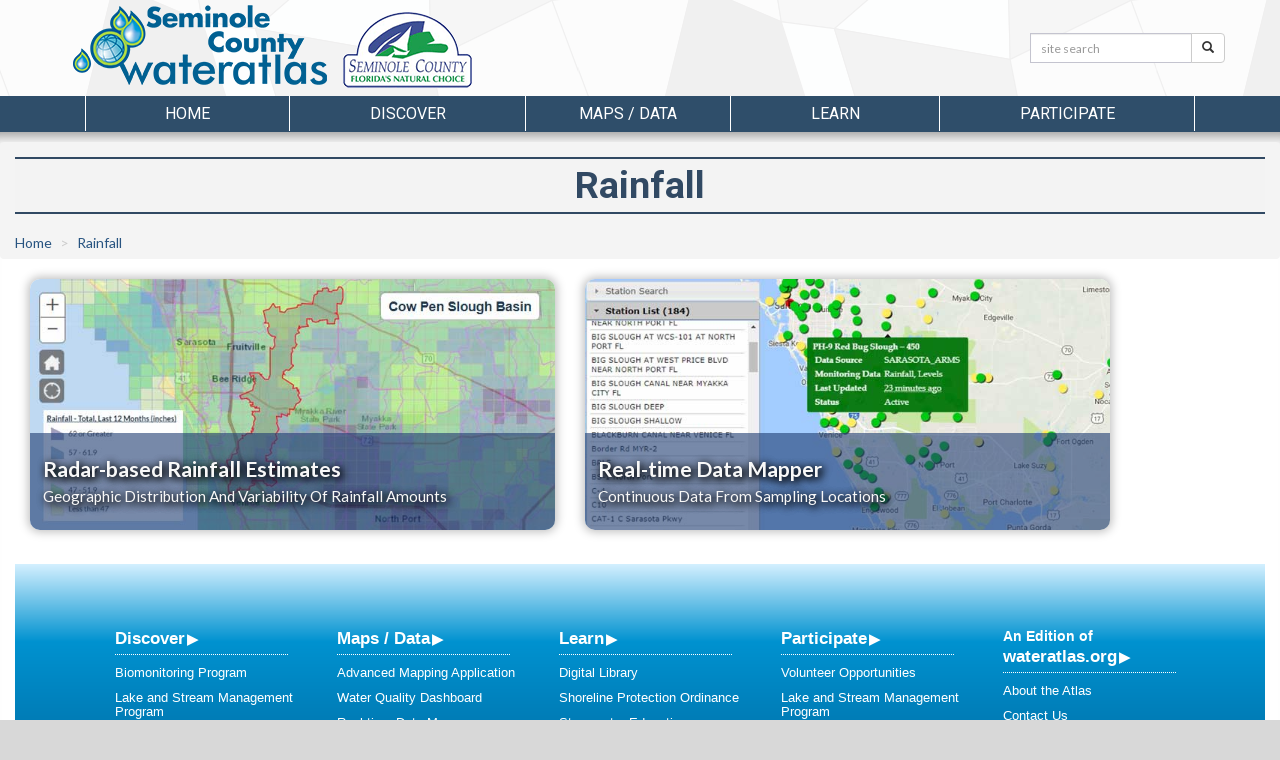

--- FILE ---
content_type: text/html; charset=utf-8
request_url: https://seminole.wateratlas.usf.edu/rainfall/
body_size: 66245
content:


<!DOCTYPE html>
<html lang="en">
<head><meta charset="utf-8" /><meta http-equiv="X-UA-Compatible" content="IE=edge,chrome=1" /><meta name="viewport" content="width=device-width, initial-scale=1" /><title>
	Rainfall - Seminole.WaterAtlas.org
</title><meta name="viewport" content="width=device-width" /><meta name="description" content="Helping researchers, resource managers, and the general public better understand and appreciate Florida&#39;s water resources" /><meta name="author" content="USF Water Institute, School of Geosciences, University of South Florida" /><meta name="theme-color" content="#2E4B65" /><link rel="shortcut icon" href="/favicon.ico" />
        <meta name="description" content="Helping researchers, resource managers, and the general public better understand and appreciate Florida's water resources">
        <meta property="og:description" content="Helping researchers, resource managers, and the general public better understand and appreciate Florida's water resources">
        <meta property="og:type" content="website">
        
        <meta property="og:image" content="http://www.wateratlas.usf.edu/images/og-image.jpg">
        <meta property="og:image:width" content="279">
        <meta property="og:image:height" content="279">
    
        <link href="https://fonts.googleapis.com/css?family=Roboto%7CRaleway%7CLato:100,300,400,700" rel="stylesheet">

        <link href="/css/bootstrap/bootstrap-custom.min.css" rel="stylesheet" />
        <link href="/styles/main-fullwidth-layout.css?20221205" rel="stylesheet" />
        <link href="/css/masterfluid_layout.css?20200730" rel="stylesheet" />
        <link rel="stylesheet" href="https://cdnjs.cloudflare.com/ajax/libs/font-awesome/4.7.0/css/font-awesome.min.css" integrity="sha512-SfTiTlX6kk+qitfevl/7LibUOeJWlt9rbyDn92a1DqWOw9vWG2MFoays0sgObmWazO5BQPiFucnnEAjpAB+/Sw==" crossorigin="anonymous" referrerpolicy="no-referrer" />
        
        <style>
            .countyLogo {
                margin-top:0 !important;
            }
        </style>
    <link href="/css/main-seminole.css?20250306" rel="stylesheet" type="text/css" />

    <!-- HTML5 shim and Respond.js for IE8 support of HTML5 elements and media queries -->
    <!-- WARNING: Respond.js doesn't work if you view the page via file:// -->
    <!--[if lt IE 9]>
      <script src="https://oss.maxcdn.com/html5shiv/3.7.2/html5shiv.min.js"></script>
      <script src="https://oss.maxcdn.com/respond/1.4.2/respond.min.js"></script>
    <![endif]-->

    
    <link href='https://fonts.googleapis.com/css?family=Roboto:400,100,300,700' rel='stylesheet' type='text/css'>
    <link href="https://maxcdn.bootstrapcdn.com/font-awesome/4.3.0/css/font-awesome.min.css?REMOVE" rel="stylesheet" />
    <link href="https://cdn.wateratlas.org/css/atlas/multiapp-landingpage.css" rel="stylesheet"/>
    <link rel="stylesheet" href="/new/full-width-compact.css"/>
    <style>
        div.tool-head.library img {
            width: 85% !important;
            height: auto !important;
        }
        div.tool .library h3 {
            height:auto;
        }
        div.tool p {
            font-size:1.125em;
        }
        .details-list{
             list-style-type: circle;
        }
        ul.details-list li{
           line-height:1em;
           margin-bottom:1.25em;
        }
        .data-value{
            font-weight:bold;
            font-family:"Cascadia code",SFMono-Regular,Menlo,Monaco,Consolas,"Liberation Mono","Courier New",monospace;
            padding-left:0.25em;
        }
        .data-definition{
            font-family:"Cascadia code",SFMono-Regular,Menlo,Monaco,Consolas,"Liberation Mono","Courier New",monospace;
        }
        .graph-about-button {margin-left:1em;}
        .modal-body p{
            font-size:1.0em;
        }
        .modal-body li{
            margin-bottom:0.85em;
        }
        ul.graph-tabs > li > a {
            padding-bottom:10px !important;
            margin:0 !important;
        }
        .graph-tabs>li {
            margin-right:0.25em;
            
        }
            .graph-tabs > li > a {
                border: 1px solid #ccc;
                border-color: #ccc #ccc white;
                border-radius: 4px 4px 0 0;
            }

            .graph-tabs > li.active > a,
            .graph-tabs > li.active > a:hover,
            .graph-tabs > li.active > a:focus {
                border: 1px solid transparent;
                border-color: #274158 #274158 transparent;
            }
        
        .charts-container .tab-pane {padding-top:1em !important;}
        .stats-list {padding-top:1em;}
        .stat {
            padding:10px 10px 8px;
            margin-bottom: 0.5em;
            border: 1px solid #ddd;
            border-radius: 4px;
            box-shadow: 0 10px 40px 0 rgb(62 57 107 / 7%), 0 2px 9px 0 rgb(62 57 107 / 6%);
        }
        .stat h5, .stat h4 {color:#404040;}
        .stat h4 {font-size:18px;}
        .stat h5 {font-weight:normal;}
        .stat-value {font-size:1.4em;color:#404040;font-weight:bold;}
            .stat-value small {
                padding-left:0.4em;
                font-weight:normal;
            }

    </style>

        <!--<script src="js/libs/modernizr-2.5.3.min.js"></script>-->
        <script src="https://cdn.wateratlas.org/libs/jquery/1.11.3/jquery.min.js"></script>
    


    <script>
        var _gaq = _gaq || [];
        _gaq.push(['_setAccount', 'UA-2321570-5']);
      _gaq.push(['_trackPageview']);

      (function () {
          var ga = document.createElement('script'); ga.type = 'text/javascript'; ga.async = true;
          ga.src = ('https:' == document.location.protocol ? 'https://ssl' : 'http://www') + '.google-analytics.com/ga.js';
          var s = document.getElementsByTagName('script')[0]; s.parentNode.insertBefore(ga, s);
      })();
    </script>    
    <script async src="https://www.googletagmanager.com/gtag/js?id=G-BL98R4HTLS"></script>
    <script>
        window.dataLayer = window.dataLayer || [];
        function gtag() { dataLayer.push(arguments); }
        gtag('js', new Date());
        gtag('config', 'G-BL98R4HTLS');
    </script>
</head>
<body>



    <header>
        <div class="container">
            <div id="topBar" class="row hidden-sm hidden-xs">
                <div class="col-md-9" id="wateratlas-head-text">
                    <p>
                        An edition of: <a href="https://wateratlas.usf.edu/">WaterAtlas.org</a>
                        <span style="padding-left: 20px">Presented By: 
                            <a href="http://www.seminolecountyfl.gov/" target="_blank">Seminole County</a>, <a href="https://waterinstitute.usf.edu/" target="_blank">USF Water Institute</a></span>
                    </p>
                </div>
                <div class="col-md-3 hidden-print" id="head-dropdown">
                    <label class="sr-only" for="otherAtlases">Other Water Atlases</label>
                    <select class="form-control slim" id="otherAtlases" size="1">
                        <option selected="selected" value="">Choose a Water Atlas</option>
                        <option value="https://chnep.wateratlas.usf.edu/">CHNEP Water Atlas</option>
                        <option value="https://hillsborough.wateratlas.usf.edu/">Hillsborough County Water Atlas</option>
                        <option value="https://lake.wateratlas.usf.edu/">Lake County Water Atlas</option>
                        <option value="https://manatee.wateratlas.usf.edu/">Manatee County Water Atlas</option>
                        <option value="https://orange.wateratlas.usf.edu/">Orange County Water Atlas</option>
                        <option value="https://pinellas.wateratlas.usf.edu/">Pinellas County Water Atlas</option>
                        <option value="https://polk.wateratlas.usf.edu/">Polk County Water Atlas</option>
                        <option value="https://sarasota.wateratlas.usf.edu/">Sarasota County Water Atlas</option>
                        <option value="https://seminole.wateratlas.usf.edu/">Seminole County Water Atlas</option>
                        <option value="https://tampabay.wateratlas.usf.edu/">Tampa Bay Water Atlas</option>
                    </select>
                </div>
            </div>

            <div class="row">
                <div class="col-md-10 col-sm-10 col-xs-12 col-xxs-6" id="header-logo-container">
                    <h1 id="headerLogo"><a href="/">
                        <span id="ctl00_SessionLabel1">Seminole County Water Atlas</span></a></h1>
                    <div class="countyLogo">
                        <a title="Seminole County" href="http://www.seminolecountyfl.gov/"><img src="https://cdn.wateratlas.org/i/logo-county-seminole.png" alt="Seminole County Logo" style="border-width:0px;" /></a>
                    </div>
                    
                    
                </div>
                <div class="col-md-2 hidden-sm hidden-xs hidden-print" id="header-search">
                    <div class="row siteSearch">
                        <form id="searchbox" action="/search/">
                            <div class="input-group input-group-sm">
                                <label class="sr-only" for="q">Search:</label>
                                <input name="q" id="q" type="text" placeholder="site search" class="form-control" >
                                <span class="input-group-btn">
                                    <button name="Go" class="btn btn-default" type="submit"><span class="glyphicon glyphicon-search" aria-hidden="true"></span><span class="sr-only">Search</span></button>
                                </span>
                            </div>
                        </form>
                    </div>
                </div>
                <div class="col-xs-6 countyText">
                    <div class="pull-right text-right">
                        
                    </div>
                </div>
            </div>

            
          
        </div>
    </header>

    <div class="navigation hidden-print container-fluid">
        

<style>
    /*li.menu-browse a {font-style: italic; padding-top:24px !important;}
    li.menu-browse i {margin-left: 4px;}
    .nav a.list-group-item {color:#333;text-transform:capitalize;}
    .navigation .dropdown-menu li > a span {text-transform:none!important;font-size:1.3em;}
    .nav li.dropdown .side-feature {
        margin-left:auto;margin-right:auto;text-align:center;
    }*/
    .side-feature a:hover figcaption {text-decoration:underline;}
    .side-feature figure figcaption {text-transform:none;color:#285481;font-weight:bold;}
</style>




































<div id="ctl00_MenuNav_pnlSeminole" class="container">
	
    <nav>
        <div class="navbar-header">
            <a href="/search/" class="btn nav-search pull-left visible-xs" aria-label="Search">
                <span class="glyphicon glyphicon-search" aria-hidden="true"></span>
            </a>
            <button type="button" class="navbar-toggle collapsed cmn-toggle-switch cmn-toggle-switch__htla" data-toggle="collapse" data-target="#wa-menu-nav">
                <span>toggle menu</span>
            </button>
        </div>
        <div class="collapse navbar-collapse" id="wa-menu-nav">
            <ul class="nav nav-justified">
                <li><a href="/">Home</a></li>
                <li class="dropdown">
                    <a href="/discover/" class="dropdown-toggle" data-toggle="dropdown" role="button" aria-expanded="false">Discover</a>
                    <div class="dropdown-menu container discover-dropdown" role="menu">
                        <div class="row">
                            <div class="col-md-8 col-xs-12">
                                <ul class="col-md-6 col-xs-12">
                                    <li class="hl hidden-lg hidden-md"><a href="/discover/">Discover Atlas Features</a></li>
                                    <li><a href="/biomonitoring/"><span>Biomonitoring Program</span><p>Learn how monitoring macroinvertebrate life in streams can help scientists assess water quality</p></a></li>
                                    <li><a href="/lake-and-stream-management/"><span>Lake &amp; Stream Management Program</span><p>Join other waterfront property owners on a path to better environmental stewardship</p></a></li>
                                    <li><a href="/water-quality-dashboard/"><span>Water Quality Dashboard</span><p>View current water quality conditions for lakes, rivers and springs utilizing new dashboard technology that features dynamic maps, filters and gauges</p></a></li>
                                </ul>
                                <ul class="col-md-6 col-xs-12">
                                    <li><a href="/trends-and-hotspots/"><span>Water Quality Trends/Hotspots</span><p>Water quality: How is it changing over time? How does it compare in different areas? The analysis on this page helps to answer these questions.</p></a></li>
                                    <li><a href="/news/"><span>Water-Related News</span><p>Be informed about important water-related news with implications in Seminole County and elsewhere</p></a></li>
                                    <li><a href="/library/videos"><span>Video Gallery</span><p>Watch these videos to learn how to protect and enjoy Seminole County's waterways</p></a></li>
                                    <li class="menu-browse"><a href="/discover/">More <i class="fa fa-caret-right"></i></a></li>
                                </ul>
                            </div>
                            <div class="col-md-4 side-feature hidden-xs hidden-sm">
                                <ul class="pop-apps">
                                    <li>
                                        <a href="/water-quality-dashboard/" title="Water Quality Dashboard"><img
                                                src="https://cdn.wateratlas.org/i/seminole/menu/dashboard-badge.png" loading="lazy" alt="small thumbnail" /></a>
                                    </li>
                                    <li>
                                        <a href="https://www.seminolecountyfl.gov/departments-services/public-works/watershed-management/fertilizer-ordinance/index.stml/" title="Fertilizer Ordinance Information" rel="noopener"><img
                                                src="https://cdn.wateratlas.org/i/seminole/menu/fert-ordinance-thumbnail.png" loading="lazy" alt="small thumbnail" /></a>
                                    </li>
                                    <li>
                                        <a href="/lake-and-stream-management/" title="FLIP: Florida Invasive Plant species mobile field guide"><img
                                                src="https://cdn.wateratlas.org/i/seminole/menu/lake-mgmt-thumbnail.png" loading="lazy" alt="small thumbnail" /></a>
                                    </li>
                                </ul>
                            </div>
                        </div>
                    </div>
                </li>
                <li class="dropdown">
                    <a href="/maps-and-data/" class="dropdown-toggle" data-toggle="dropdown" role="button" aria-expanded="false">Maps / Data</a>
                    <div class="dropdown-menu container mapsdata-dropdown" role="menu">
                        <div class="row">
                            <div class="col-md-8 col-xs-12">
                                <ul class="col-md-6 col-xs-12">
                                    <li class="hl hidden-lg hidden-md"><a href="/maps-and-data/">Browse Maps and Data Applications</a></li>
                                    <li><a href="https://maps.wateratlas.usf.edu/seminole/" rel="noopener"><span>Advanced Mapping Application</span><p>This interactive map brings all water resource-related information together in one place</p></a></li>
                                    <li><a href="/datamapper/"><span>Real-time Data Mapper</span><p>Use this interactive map to find data from continuously-reporting monitoring stations</p></a></li>
                                    <li><a href="/data-download/"><span>Data Download</span><p>Use this tool to graph water resource data and to download data for your own analysis</p></a></li>
                                </ul>
                                <ul class="col-md-6 col-xs-12">
                                    <li><a href="/rainfall/estimates/"><span>Rainfall Estimates</span><p>View the geographic distribution and variability of rainfall amounts, access statistical rainfall summaries, or download rainfall data</p></a></li>
                                    <li><a href="/maps/recreational-water-quality-map/" rel="noopener"><span>Recreational Water Quality Map</span><p>Use this map to quickly view recent water quality results from recreational areas throughout Seminole County</p></a></li>
                                    <li><a href="/water-resource-search/"><span>Water Resource Search</span><p>Find a particular water resource on any of the Water Atlas websites using this tool</p></a></li>
                                    <li class="menu-browse"><a href="/maps-and-data/">More <i class="fa fa-caret-right"></i></a></li>
                                </ul>
                            </div>
                            <div class="col-md-4 side-feature hidden-xs hidden-sm">
                                <figure>
                                    <a href="/datamapper/" title="Real-time Data Mapper">
                                        <img src="https://cdn.wateratlas.org/i/menu/analysis-seminole.jpg" alt="Real-time Data Mapper" loading="lazy" class="img-responsive img-thumbnail">
                                        <figcaption>Real-time Data Mapper</figcaption>
                                    </a>
                                </figure>
                            </div>
                        </div>
                    </div>
                </li>
                <li class="dropdown">
                    <a href="/learn/" class="dropdown-toggle" data-toggle="dropdown" role="button" aria-expanded="false">Learn</a>
                    <div class="dropdown-menu container learn-dropdown" role="menu">
                        <div class="row">
                            <div class="col-md-4 side-feature hidden-xs hidden-sm">
                                <figure>
                                    <a href="/biomonitoring/" title="Biomonitoring Program">
                                        <img src="https://cdn.wateratlas.org/i/menu/learn-seminole.jpg" alt="Biomonitoring Program" loading="lazy" class="img-responsive img-thumbnail">
                                        <figcaption>Biomonitoring Program</figcaption>
                                    </a>
                                </figure>
                            </div>
                            <div class="col-md-8 col-xs-12">
                                <ul class="col-md-6 col-xs-12">
                                    <li class="hl hidden-lg hidden-md"><a href="/learn/">Browse Learn Applications</a></li>
                                    <li><a href="/stormwater-education/"><span>Stormwater Education</span><p>Find information to help homeowners, businesses, and contractors reduce stormwater pollution</p></a></li>
                                    <li><a href="/biomonitoring/"><span>Biomonitoring Program</span><p>Learn how monitoring macroinvertebrate life in streams can help scientists assess water quality</p></a></li>
                                    <li><a href="/wse/"><span>Watershed Excursion</span><p>Take a virtual tour of interesting places within Seminole County's watersheds</p></a></li>
                                    <li><a href="/shoreline-protection/"><span>Shoreline Protection Ordinance</span><p>Learn why shoreline vegetation is important for protecting water quality, and how you can comply with the County's Shoreline Protection Ordinance</p></a></li>
                                    <li><a href="/library/documents"><span>Digital Library</span><p>Search our library of water-related documents, maps, websites, videos and organizations</p></a></li>
                                </ul>
                                <ul class="col-md-6 col-xs-12">
                                    <li><a href="/news/"><span>Water-Related News</span><p>Be informed about important water-related news from Seminole County and elsewhere</p></a></li>
                                    <li><a href="/events/"><span>Calendar of Events</span><p>Find opportunities for recreation, volunteering, and citizen participation</p></a></li>
                                    <li><a href="/library/videos"><span>Video Gallery</span><p>Watch these videos to learn how to protect and enjoy Seminole County's waterways</p></a></li>
                                    <li><a href="/library/photos"><span>Photo Gallery</span><p>View images of Seminole County's people, places, and natural resources</p></a></li>
                                    <li><a href="/regulations/"><span>Regulations</span><p>Check this list to find out who to call to report problems or to ask questions about rules, regulations, and permitting</p></a></li>
                                    <li class="menu-browse"><a href="/learn/">More <i class="fa fa-caret-right"></i></a></li>
                                </ul>
                            </div>
                        </div>
                    </div>
                </li>
                <li class="dropdown">
                    <a href="/participate/" class="dropdown-toggle" data-toggle="dropdown" role="button" aria-expanded="false">Participate</a>
                    <div class="dropdown-menu container participate-dropdown" role="menu">
                        <div class="row">
                            <div class="col-md-4 side-feature hidden-xs hidden-sm">
                                <figure>
                                    <a href="/get-involved/" title="Volunteer Opportunities">
                                        <img src="https://cdn.wateratlas.org/i/menu/participate-seminole.jpg" alt="Volunteer Opportunities" loading="lazy" class="img-responsive img-thumbnail">
                                        <figcaption>Volunteer Opportunities</figcaption>
                                    </a>
                                </figure>
                            </div>
                            <div class="col-md-8 col-xs-12">
                                <ul class="col-md-6 col-xs-12">
                                    <li class="hl hidden-lg hidden-md"><a href="/participate/">Browse Participate Applications</a></li>
                                    <li><a href="/get-involved/"><span>Volunteer Opportunities</span><p>Find out how you can participate in improving Seminole County's waterways and watersheds</p></a></li>
                                    <li><a href="/lake-and-stream-management/"><span>Lake &amp; Stream Management Program</span><p>Join other waterfront property owners on a path to better environmental stewardship</p></a></li>
                                </ul>
                                <ul class="col-md-6 col-xs-12">
                                    <li><a href="/atlas-forms/ReportPollution"><span>Report Pollution</span><p>See a water quality problem happening? Report it here.</p></a></li>
                                    
                                    <li><a href="/library/documents/upload"><span>Add to Library</span><p>We welcome user submissions of documents, organizations, videos, etc.</p></a></li>
                                    <li class="menu-browse"><a href="/participate/">More <i class="fa fa-caret-right"></i></a></li>
                                </ul>
                            </div>
                        </div>
                    </div>
                </li>
            </ul>
        </div>
    </nav>

</div>




    </div>

    <div class="container-fluid header">
        <nav class="row navigation hidden-print">
            <div class="col-xs-12">
            </div>
        </nav>
    </div>

    
    

    <div class="container-fluid content">
        <div class="row">
            
<div class="col-xs-12">
    <div class="row buffer-bottom">
        <div class="col-xs-12">
            <div class="row section-heading section-heading-compact">
                <div class="col-sm-12">
                    <h1>Rainfall</h1>
                </div>
            </div>
        </div>

        <ol class="breadcrumb">
            <li><a href="/">Home</a></li>
            <li class="active"><a href="/rainfall">Rainfall</a></li>
        </ol>
    
        <div class="col-xs-12">

            <div class="app-card-deck">
                
                
                    
                <a href="/rainfall/estimates/" class="app-card">
                    <img src="https://cdn.wateratlas.org/i/app-thumbs/radar-rainfall-tc.jpg" alt="Radar Based Rainfall Estimates" class="app-card-img" />
                    <div class="app-card-img-overlay">
                        <h4 class="app-card-title">Radar-based Rainfall Estimates</h4>
                        <p class="app-card-text always-on sub-title">
                            Geographic distribution and variability of rainfall amounts
                        </p>
                        <p class="app-card-text">View the geographic distribution and variability of rainfall amounts, access statistical summaries of rainfall in graphs and charts, and download the data for your own analysis.</p>
                    </div>
                </a>

                <a href="/datamapper/" class="app-card">
                    <img src="https://cdn.wateratlas.org/i/app-thumbs/realtime-mapper-tc.jpg" alt="Real-time Data Mapper" class="app-card-img" />
                    <div class="app-card-img-overlay">
                        <h4 class="app-card-title">Real-time Data Mapper</h4>
                        <p class="app-card-text always-on sub-title">
                            Continuous Data from Sampling Locations
                        </p>
                        <p class="app-card-text">Continuously-transmitting sampling sites can be accessed using this tool. View graphs of current data or download raw data. Ambient and historic sample sites can also be accessed by specifying a particular water resource.</p>
                    </div>
                </a>
            </div>

        </div>
    </div>
    <div id="actualRainfallContainer" class="row top-buffer buffer-bottom"> 
        <div class="col-xs-12">

            <h3><i class="fa fa-tint"></i> County-wide Rainfall Data / Charts</h3>
              
            <div class="row top buffer buffer-bottom">
                    
                <div class="col-md-4 col-xs-12">
                    
                    

                    <h4>Quick Rainfall Overview</h4>

                    <div class="stats-list col-lg-11 col-md-12">
                        <div class="stat media">
                            <div class="stat-text media-body media-middle">
                                <h4 class="media-heading">Total Rainfall</h4>
                                <h5><span id="tr_monthYear">...</span></h5>
                            </div>
                            <div class="stat-value media-right media-middle">
                                <span id="tr_val">...</span><small>&nbsp;in.</small>
                            </div>
                        </div>
                        <div class="stat media">
                            <div class="stat-text media-body media-middle">
                                <h4 class="media-heading">Average Rainfall</h4>
                                <h5><span id="avg_month">...</span></h5>
                            </div>
                            <div class="stat-value media-right media-middle">
                                <span id="avg_val">...</span><small>&nbsp;in.</small>
                            </div>
                        </div>
                        <div class="stat media">
                            <div class="stat-text media-body media-middle">
                                <h4 class="media-heading">Total Rainfall</h4>
                                <h5><span id="tr_lastyear">...</span></h5>
                            </div>
                            <div class="stat-value media-right media-middle"><span id="tr_lastyear_val">...</span><small>&nbsp;in.</small></div>
                        </div>
                        <div class="stat media">
                            <div class="stat-text media-body media-middle">
                                <h4 class="media-heading media-middle">Average Annual Rainfall</h4>
                                <h5></h5>
                            </div>
                            <div class="stat-value media-right media-middle">
                                <span id="avg_annual_val">...</span><small>&nbsp;in.</small>
                            </div>
                        </div>

                    </div>

                </div> 
                    <div class="charts-container col-md-8 col-xs-12">
                        <h4>Charts <button type="button" class="graph-about-button btn btn-xs btn-primary" data-toggle="modal" data-target="#aboutModal"> <i class="fa fa-question-circle"></i> About</button></h4>

                        <div role="tabpanel">
                            <ul class="graph-tabs nav nav-tabs hidden-print" role="tablist">
                                <li role="presentation" class="active"><a id="tab-singleYear" href="#panel-singleYear" aria-controls="panel-singleYear" role="tab" data-toggle="tab">Single Year Monthly Rainfall</a></li>
                                <li role="presentation"><a id="tab-totalAnnual" href="#panel-totalAnnual" aria-controls="panel-totalAnnual" role="tab" data-toggle="tab">Annual Total Rainfall <small id="atr-por"></small></a></li>
                                <li role="presentation"><a id="tab-avgMonthly" href="#panel-avgMonthly" aria-controls="panel-avgMonthly" role="tab" data-toggle="tab">Average Monthly Rainfall</a></li>
                            </ul>
                        </div>

                        <div class="tab-content">
                            <div role="tabpanel" class="tab-pane" id="panel-avgMonthly">
                                <div class="row">
                                    <div class="col-xs-12">
                                        <h5>Average Monthly Rainfall</h5>
                                    </div>
                                </div>
                                <div class="row">
                                    <div class="col-xs-12">
                                        <div id="avgMonthly-container" class="chart-container">
                                            <i class="fa fa-spinner fa-spin"></i> Loading...
                                        </div>
                                    </div>
                                </div>
                            </div>
                            <div role="tabpanel" class="tab-pane" id="panel-totalAnnual">
                                <div class="row">
                                    <div class="col-xs-12">
                                        <h5>Annual Total Rainfall</h5>
                                    </div>
                                </div>
                                <div class="row">
                                        <div id="totalAnnual-container" class="chart-container">
                                            <i class="fa fa-spinner fa-spin"></i> Loading...
                                        </div>
                                </div>
                            </div>
                            <div role="tabpanel" class="tab-pane active" id="panel-singleYear">
                                <div id="YearRow" class="row hidden-print">
                                    <div class="col-xs-4"> 
                                        <h5>Single Year Monthly Rainfall</h5>
                                    </div>
                                    <div class="col-xs-6">
                                        <label for="yearSelect" class="pull-right" style="padding-top:5px">Select Year:</label>
                                    </div>
                                    <div class="col-xs-2">
                                        <select name="yearSelect" id="yearSelect" class="form-control input-sm">
                                        </select>
                                    </div>
                                </div>
                                <div id="singleYear-container" class="chart-container">
                                    <i class="fa fa-spinner fa-spin"></i> Loading...
                                </div>
                            </div>
                        </div>

                </div>
            </div>

            <div class="modal fade" tabindex="-1" role="dialog" aria-labelledby="aboutModalHeader" id="aboutModal">
              <div class="modal-dialog" role="document">
                <div class="modal-content">
                  <div class="modal-header">
                    <button type="button" class="close" data-dismiss="modal" aria-label="Close"><span aria-hidden="true">&times;</span></button>
                      <h4 class="modal-title" id="aboutModalLabel"><i class="fa fa-question"></i> About</h4>
                  </div>
                  <div class="modal-body">
                        <p>Graphs are interactive: hover on a graph to reveal details. To download a graph, choose a file format from the menu at the top right of the graph. Displayed are:</p>
                        <ul>
                            <li>Average rainfall for each month of the year, Jan.-Dec.; "whiskers" on the graph show the standard deviation, which indicates the variability of average rainfall for each month, over the period of record;</li>
                            <li>The total annual rainfall for each year in the period of record;</li>
                            <li>The total rainfall for each month in the current year (bars); the arithmetic mean for each month of the year during the period of record (dots), for comparing the current month to the historical average.</li>
                        </ul>
                  </div>
                  <div class="modal-footer">
                    <button type="button" class="btn btn-default" data-dismiss="modal">Close</button>
                  </div>
                </div>
              </div>
            </div>

        </div>
    </div>

        </div>
    </div>

    <div class="container-fluid footer-container">
        <div class="row">
            <div class="container">
                 

<div id="footerWrapper" >
	<div class ="row hidden-print" id="footer">
		
		
				<div class="footerCol col-md-2 col-xs-12">
					<h5><a href="/discover/">Discover</a></h5>
					<ul class="">
			
						<li><a href="/macro/">Biomonitoring Program</a></li>
			
						<li><a href="/lake-and-stream-management/">Lake and Stream Management Program</a></li>
			
						<li><a href="/water-quality-dashboard/">Water Quality Dashboard</a></li>
			
						<li><a href="/trends-and-hotspots/">Water Quality Trends/Hotspots</a></li>
			
						<li><a href="/news/">Water-Related News</a></li>
			
					</ul>
				</div>
			

		
				<div class="footerCol col-md-2 col-xs-12">
					<h5><a href="/maps-and-data/">Maps / Data</a></h5>
					<ul class="first">
			
						<li><a href="https://maps.wateratlas.usf.edu/seminole/">Advanced Mapping Application</a></li>
			
						<li><a href="/water-quality-dashboard/">Water Quality Dashboard</a></li>
			
						<li><a href="/datamapper/">Real-time Data Mapper</a></li>
			
						<li><a href="/maps/recreational-water-quality-map/">Recreational Water Quality Map</a></li>
			
						<li><a href="/rainfall/estimates/">Rainfall Estimates</a></li>
			
						<li><a href="/library/documents/spatial">Spatial Library</a></li>
			
					</ul>
				</div>
			



		
				<div class="footerCol col-md-2 col-xs-12">
					<h5><a href="/learn/">Learn</a></h5>
					<ul class="">
			
						<li><a href="/library/documents">Digital Library</a></li>
			
						<li><a href="/shoreline-protection/">Shoreline Protection Ordinance</a></li>
			
						<li><a href="/stormwatered/">Stormwater Education</a></li>
			
						<li><a href="/macro/">Biomonitoring Program</a></li>
			
						<li><a href="/wse/">Watershed Excursion</a></li>
			
						<li><a href="/education/curriculum/">Curriculum for Teachers</a></li>
			
						<li><a href="/news/">Water-Related News</a></li>
			
						<li><a href="/events/">Events</a></li>
			
						<li><a href="/library/photos">Photo Gallery</a></li>
			
						<li><a href="/library/videos">Video Gallery</a></li>
			
						<li><a href="/education/">Education</a></li>
			
						<li><a href="/regulations/">Regulations</a></li>
			
					</ul>
				</div>
			

		
				<div class="footerCol col-md-2 col-xs-12">
					<h5><a href="/participate/">Participate</a></h5>
					<ul class="">
			
						<li><a href="/forms/volunteer.asp">Volunteer Opportunities</a></li>
			
						<li><a href="/lake-and-stream-management/">Lake and Stream Management Program</a></li>
			
						<li><a href="/forms/pollution.asp">Report Pollution</a></li>
			
						<li><a href="/library/documents/upload">Add to Library</a></li>
			
					</ul>
				</div>
			

		<div class="footerCol col-md-2 col-xs-12">
			<h5>An Edition of <a href="https://wateratlas.usf.edu/">wateratlas.org</a></h5>
			<ul>
				<li><a href="/about/">About the Atlas</a></li>
                <li><a href="/contact/">Contact Us</a></li>
				<li><a href="/help/accessibility/">Accessibility</a></li>
				<li><a href="/help/disclaimer/">Disclaimer</a></li>
				<li><a href="https://waterinstitute.usf.edu/privacy/">Privacy</a></li>
				<li><br/><a href="/social/connect.aspx">Connect With Us</a></li>
				<li class="hidden-print">
					<a href="https://www.facebook.com/wateratlas/" title="The Water Atlas is on Facebook"><i class="fa fa-facebook-square socialIcons fa-2x"></i></a>
					<a href="https://www.youtube.com/user/WaterAtlas" title="The Water Atlas is on YouTube"><i class="fa fa-youtube-square socialIcons fa-2x"></i></a>
				</li>
			</ul>
		</div>
	</div>
    <div class="row top-buffer">
	    <div class="col-xs-12 hidden-print" id="accessibility">
            <p>
                The USF Water Institute is committed to ensuring that our websites conform with Accessibility Support guidelines for people who need to use assistive technologies. 
                We are continually improving the user experience for everyone, and applying the relevant accessibility standards. 
                <a href="/help/accessibility/">View our Accessibility Statement for more information.</a>
            </p>
	    </div>
    </div>
	<div class="row">
	    <div class="col-xs-12" id="copyright">
		    Copyright &copy; 2001 - 2026  <a href="https://waterinstitute.usf.edu/">USF Water Institute</a>, <a href="https://www.usf.edu/arts-sciences/departments/geosciences/">School of Geosciences</a>, <a href="https://www.usf.edu/arts-sciences/">College of Arts and Sciences</a>, <a href="https://www.usf.edu/">University of South Florida</a>
	    </div>
    </div>
</div>













<script>
    $(function () {
        if (window.innerWidth < 992) {
            $('.footerCol').each(function () {
                var $this = $(this)
                $link = $this.find('h5 a'),
                $ul = $this.find('ul').prepend('<a href="' + $link.attr('href') + '"> Explore '+$link.text()+'</a>');
            });
            $('.footerCol').on('click', 'h5', function (e) {
                e.preventDefault();
                $col = $(this).parents('.footerCol');
                console.log($col.find('ul'));
                if ($col.hasClass('open')) {
                    $col.removeClass('open').find('ul').slideUp();
                }
                else {
                    $col.addClass('open').find('ul').slideDown();
                }
                $col.siblings('.footerCol.open').removeClass('open').find('ul').slideUp();
            });
            $('.footerCol:eq(4)').addClass('open').find('ul').show();
        }
    });
</script>

            </div>
        </div>
       
    </div>

    <script src="https://maxcdn.bootstrapcdn.com/bootstrap/3.3.4/js/bootstrap.min.js"></script>
    <script>
        $(function () {
            var showLinksTimeout;

            /* Atlas switching */
            $('#otherAtlases').change(function () {
                var url = $(this).val();
                if (url != '') {
                    document.location.href = url;
                }
            });

            $('.navigation .dropdown').on('click', function () {
                if (!isTouchDevice()) {
                    console.log($(this).children('a').attr('href'));
                    window.location = $(this).children('a').attr('href');
                }
            });


            // Wire up the menu nav overlay
            /*
			$('.centerNav ul li').hover(function() {
				$('#navLinks').slideDown('fast').mouseleave(function() {
					$('#navLinks').slideUp('fast');
				});
			});
			*/

            //$('nav li').on('mouseenter', 'a', function () {
            //    var target = $(this).data('target');
            //    showLinksTimeout = setTimeout(function () {
            //        $(target).slideDown('fast').on('mouseout', function () {
            //            $(target).slideUp('fast');
            //        })
            //    }, 10);
            //}).on('mouseout', function () {
            //    clearTimeout(showLinksTimeout);
            //});

            //$('.centerNav ul li').mouseenter(function () {
            //    highlightCol($(this).prevAll('li').length);
            //    showLinksTimeout = setTimeout(function () {
            //        $('#navLinks').slideDown('fast').mouseleave(function () {
            //            $('#navLinks').slideUp('fast');
            //        });
            //    }, 0);
            //}).mouseleave(function () {
            //    clearTimeout(showLinksTimeout);
            //}).find('a').click(function () {
            //    _gaq.push(['_trackEvent', 'NewHomepage', 'CenterNavLinkClick', $(this).text()]);
            //});
            
            $("#navLinks ul").mouseenter(function () {
                highlightCol($(this).prevAll('ul').length);
            }).find('a').click(function () {
                _gaq.push(['_trackEvent', 'NewHomepage', 'NavLinksClick', $(this).attr('href')]);
            });

            $('#footer a').click(function () {
                _gaq.push(['_trackEvent', 'NewHomepage', 'FooterLinkClick', $(this).attr('href')]);
            });

            $('a.track').click(function () {
                _gaq.push(['_trackPageview', '' + $(this).attr('href')]);
            });

            $('a[rel*="external"]').click(function () {
                _gaq.push(['_trackPageview', '/outgoing/' + $(this).attr('href')]);
            });
        });

        function highlightCol(idx) {
            $('#navLinks ul').removeClass('colselect');
            $('#navLinks ul:eq(' + idx + ')').addClass('colselect');
        }

        function isTouchDevice() {
            return true == ("ontouchstart" in window || window.DocumentTouch && document instanceof DocumentTouch);
        }
    </script>

    

    <script src="https://cdn.wateratlas.org/libs/highcharts/6.1.0/highcharts.js"></script>
    <script src="https://cdn.wateratlas.org/libs/highcharts/6.1.0/highcharts-more.js"></script>
    <script src="https://cdn.wateratlas.org/libs/highcharts/6.1.0/modules/exporting.js"></script>
    <script src="https://cdn.wateratlas.org/libs/highcharts/6.1.0/modules/data.js"></script>

    <script>
        var WA = WA || {};
        WA.siteId = '9';
        WA.showActualRainfall = 'False';
        WA.chartDisplayName = 'Seminole County';
        WA.RAINFALL_DATA_NUM_DECIMAL = 1;
        WA.latestYear = new Date().getFullYear();

        WA.showActualRainfall = WA.showActualRainfall === "True";

        (function (window, $) {

            var months = ['Jan', 'Feb', 'Mar', 'Apr', 'May', 'Jun', 'Jul', 'Aug', 'Sep', 'Oct', 'Nov', 'Dec'];

            $(function () {
                if (!WA.showActualRainfall) {
                    $("#actualRainfallContainer").hide();
                    return;
                }
                const apiBaseRainfallURI = 'https://api.wateratlas.usf.edu/rainfall/actual/';
                WA.apiURIs = {
                    overview: `${apiBaseRainfallURI}overview`,
                    avgMonthly: `${apiBaseRainfallURI}monthly`,
                    annualTotal: `${apiBaseRainfallURI}annual`,
                    singleYear: `${apiBaseRainfallURI}singleYear`
                };

                WA.chartExportOptions = {
                    scale: 1.1,
                    buttons: {
                        contextButton: {
                            menuItems: [{
                                text: 'Download JPEG image',
                                onclick: function () {
                                    this.exportChart({
                                        type: 'image/jpeg'
                                    });
                                }
                            }, {
                                text: 'Download PNG image',
                                onclick: function () {
                                    this.exportChart();
                                },
                                separator: false
                            },
                            {
                                text: 'Export as a PDF',
                                onclick: function () {
                                    this.exportChart({
                                        type: 'application/pdf'
                                    });
                                },
                                separator: false
                            }]
                        }
                    }
                };

                WA.$yearSelect = $("#yearSelect");

                updateOverviewData(WA.apiURIs.overview);


                // make sure the chart is seen on tab change
                $('#tab-avgMonthly').on('shown.bs.tab', function (e) {
                    var chart = $("#avgMonthly-container").highcharts(); // target the chart itself
                    chart.render() // render that chart
                });

                $('#tab-totalAnnual').on('shown.bs.tab', function (e) {
                    var chart = $("#totalAnnual-container").highcharts(); // target the chart itself
                    chart.render() // render that chart
                });

                $('#tab-singleYear').on('shown.bs.tab', function (e) {
                    var chart = $("#singleYear-container").highcharts(); // target the chart itself
                    chart.render() // render that chart
                });

                
                WA.$yearSelect.on("change", function (e) {
                    showSingleYearChart(WA.apiURIs.singleYear, this.value);
                });
            });

            function updateOverviewData(apiURI) {

                $.ajax({
                    url: apiURI,
                    data: { 's': '' + WA.siteId },
                   
                    success: function (data) {
                        //console.log(data);

                        var overviewData = data;

                        var latestDate = new Date(overviewData.latestDate);
                        var latestMonth = new Intl.DateTimeFormat('en-US', { month: 'long' }).format(latestDate);
                        WA.latestYear = latestDate.getFullYear();

                        var nullDisplayHtml = '<small>&mdash;</small>';
                        $('#tr_monthYear').text('' + latestMonth + ' ' + WA.latestYear);
                        $('#tr_val').html(overviewData.estimatedRainfallMonth ?? nullDisplayHtml);
                        $('#avg_month').text(latestMonth);
                        $('#avg_val').html(overviewData.historicAvgMonth ?? nullDisplayHtml);

                        $("#tr_lastyear").text(latestDate.getFullYear() - 1);
                        $("#tr_lastyear_val").html(overviewData.prevYearTotalRainfall ?? nullDisplayHtml);

                        $("#avg_annual_val").html(overviewData.averageAnnualRainfall ?? nullDisplayHtml);

                        year = parseInt(WA.latestYear);

                        while (year >= 1915) {
                            WA.$yearSelect.append($("<option />").val(year).text(year));
                            year = year - 1;
                        }

                        showAverageMonthlyChart(WA.apiURIs.avgMonthly);
                        showAnnualTotalChart(WA.apiURIs.annualTotal);
                        showSingleYearChart(WA.apiURIs.singleYear, WA.latestYear);

                    },
                    error: function (e) {
                        console.error('Fetch Overview Failed', e)
                    }
                });
            }

            function showAverageMonthlyChart(apiURI) {

                var avgMonthlyChart = Highcharts.chart('avgMonthly-container', {
                    colors: ['#4679BD'],
                    chart: {
                        type: 'column'
                    },
                    credits: {
                        enabled: false
                    },
                    title: {
                        text: 'Average Monthly Rainfall for ' + WA.chartDisplayName
                    },
                    legend: {
                        enabled: false
                    },
                    xAxis: {
                        categories: months,
                        title: {
                            text: 'Month'
                        }
                    },
                    yAxis: {
                        title: {
                            text: 'Rainfall, in.'
                        }
                    },
                    plotOptions: {
                        column: {
                            dataLabels: {
                                enabled: true,
                                allowOverlap: true,
                                format: "{y:.1f}",
                                y: 8,
                                x: 12
                            },
                            enableMouseTracking: true
                        }
                    },
                    tooltip: {
                        shared: true,
                        headerFormat: '<em>Monthly Rainfall Statistics for <strong>{point.key}</strong></em><br/><br/>',
                        formatter: function () {
                            var k = this.points[1].point.high - this.points[0].y,
                                s;
                            s = '<span style="font-weight: bold; color:' + this.points[0].series.color + '">' + this.points[0].series.name + '</span><br/><br/>';
                            s += '<span style="font-weight: bold; color:' + this.points[0].series.color + '">' + this.points[0].x + '</span>: ' + Highcharts.numberFormat(this.points[0].y, WA.RAINFALL_DATA_NUM_DECIMAL) + ' in.<br/>';
                            s += '<b>Standard Deviation</b>: </span> ' + Highcharts.numberFormat(k, WA.RAINFALL_DATA_NUM_DECIMAL) + ' in.';

                            return s;
                        }
                    },
                    exporting: WA.chartExportOptions,
                    series: [{
                        name: 'Average Monthly Rainfall',
                        type: 'column',
                        tooltip: {
                            pointFormat: '<span style="font-weight: bold; color: {series.color}">{series.name}</span>: <b>{point.y:.2f} in</b>'
                        }
                    }, {
                        color: '#000000',
                        name: 'Average Monthly Rainfall error',
                        type: 'errorbar',
                        stemWidth: 2,
                        whiskerWidth: 1,
                        whiskerLength: 25,
                        tooltip: {
                            pointFormat: '<br/>(standard deviation range: {point.low} - {point.high} in)<br/>'
                        }
                    }]
                });


                $.ajax({
                    url: apiURI,
                    data: { 's': '' + WA.siteId },
                   
                    success: function (data) {
                        //console.log('avgMonthlyChart', data);

                        var chartMeanData = [];
                        var chartErrorData = [];
                        for (var i = 0; i < data.length; i++) {
                            chartMeanData.push(data[i].mean);
                            chartErrorData.push([data[i].quartile_Low, data[i].quartile_High]);
                        }
                        avgMonthlyChart.series[0].setData(chartMeanData);
                        avgMonthlyChart.series[1].setData(chartErrorData);
                    },
                    error: function (e) {
                        console.error('showAverageMonthlyChart() data load failure', e);
                        avgMonthlyChart.setTitle(null, { text: "! Error loading chart data !", style: { color: 'red' } }, true);
                    }
                });
            }


            function showAnnualTotalChart(apiURI) {
                var latestDateText = $("#tr_monthYear").text();
                //console.log(latestDateText);

                $.ajax({
                    url: apiURI,
                    data: { 's': '' + WA.siteId },
                   
                    success: function (data) {
                        //console.log('totalAnnualChart', data);

                        var chartData = [];
                        var years = [];
                        WA.nYear = data.length;
                        for (var i = 0; i < WA.nYear; i++) {
                            years.push(data[i].year);
                            chartData.push([data[i].year, data[i].mean]);
                        }
                        $('#atr-por').text('(' + Math.min.apply(null, years) + ' - ' + Math.max.apply(null, years) + ')')

                        var totalAnnualChart = Highcharts.chart('totalAnnual-container', {
                            colors: ['#4679BD'],
                            chart: {
                                type: 'column'
                            },
                            credits: {
                                enabled: false
                            },
                            title: {
                                text: 'Annual Total Rainfall for ' + WA.chartDisplayName
                            },
                            legend: {
                                enabled: false
                            },
                            yAxis: {
                                allowDecimals: false,
                                title: {
                                    text: 'Rainfall, in.'
                                }
                            },
                            plotOptions: {
                                column: {
                                    dataLabels: {
                                        enabled: true,
                                        allowOverlap: true,
                                        format: "{y:.0f}",
                                        formatter: function () {
                                            var dl = Highcharts.numberFormat(this.y, WA.RAINFALL_DATA_NUM_DECIMAL);

                                            if (this.x === (nYear + 1)) {
                                                dl = '<span style="color:red">' + dl + '<sup> *</sup></span>';
                                            }

                                            return dl;
                                        }
                                    },
                                    enableMouseTracking: true
                                }
                            },
                            series: [{
                                name: 'Annual Total Rainfall',
                                type: 'column',
                                data: chartData
                            }],
                            exporting: WA.chartExportOptions,
                            tooltip: {
                                formatter: function () {
                                    return '<span style="font-weight: bold; color:' + this.series.color + '">' + this.series.name + '</span><br/>' +
                                        this.point.x + ': ' + Highcharts.numberFormat(this.point.y, WA.RAINFALL_DATA_NUM_DECIMAL) + " in." + (this.point.x === (WA.nYear + 1) ? ' <span style="color:red;font-size:10px;">(through ' + latestDateText + ')</span>' : '');
                                }
                            }
                        });

                    },
                    error: function (e) {
                        console.error('showAnnualTotalChart() data load failure', e);
                        totalAnnualChart.setTitle(null, { text: "! Error loading chart data !", style: { color: 'red' } }, true);
                    }
                });
            }


            function showSingleYearChart(apiURI, year) {

                $.ajax({
                    url: apiURI,
                    data: { 's': '' + WA.siteId, 'year': year },
                   
                    success: function (data) {
                        //console.log('singleYearChart', data);

                        var singleYearChart = Highcharts.chart('singleYear-container', {
                            colors: ['#4679BD'],
                            chart: {
                                type: 'column'
                            },
                            credits: {
                                enabled: false
                            },
                            title: {
                                text: 'Monthly Rainfall for ' + WA.chartDisplayName + ' in ' + year
                            },
                            legend: {
                                enabled: false
                            },
                            xAxis: {
                                categories: months,
                                title: {
                                    text: 'Month'
                                }
                            },
                            yAxis: {
                                allowDecimals: false,
                                title: {
                                    text: 'Rainfall, in.'
                                }
                            },
                            plotOptions: {
                                column: {
                                    dataLabels: {
                                        enabled: true,
                                        //formatter: function () {
                                        //    if (this.y != 0 || cur_year <= prevYear) {
                                        //        return Highcharts.numberFormat(this.y, 1);
                                        //    } else {
                                        //        return null;
                                        //    }
                                        //}
                                    },
                                    color: '#4679BD',
                                    enableMouseTracking: true
                                },
                                line: {
                                    lineWidth: 0,
                                    dataLabels: {
                                        enabled: false
                                    },
                                    color: '#F9AE0C',
                                    enableMouseTracking: true,
                                    states: {
                                        hover: {
                                            lineWidth: 0,
                                            lineWidthPlus: 0
                                        }
                                    }
                                }
                            },
                            series: [{
                                name: 'Monthly Rainfall',
                                type: 'column',
                                tooltip: {
                                    headerFormat: '<em>Monthly Rainfall Statistics for <strong>{point.key}</strong></em><br/><br/>'
                                }
                            },
                            {
                                name: 'Monthly Average Rainfall',
                                type: 'line',
                                marker: {
                                    symbol: 'diamond',
                                    lineColor: '#450935',
                                    lineWidth: 1
                                },
                                tooltip: {
                                    headerFormat: '<em>Monthly Rainfall Average Statistics for <strong>{point.key}</strong></em><br/><br/>'
                                }
                            }],
                            exporting: WA.chartExportOptions,
                            tooltip: {
                                shared: true,
                                 headerFormat: '<em>Monthly Rainfall Statistics for <strong>{point.key}</strong></em><br/><br/>',
                                 formatter: function () {
                                    var points = this.points,
                                        pointsLength = points.length,
                                        tt = pointsLength ? '<span style="font-size: 10px">' + points[0].key + '</span><br/>' : '',
                                        i,
                                        y;

                                    for (i = 0; i < pointsLength; i += 1) {
                                        y = Highcharts.numberFormat((points[i].y), WA.RAINFALL_DATA_NUM_DECIMAL);
                                        if (y != 0 || cur_year <= prevYear) {
                                            tt += '<span style="color:' + points[i].series.color + '">\u25CF</span> ' + points[i].series.name + ': <b>' + y + ' in.</b><br/>';
                                        }
                                    }

                                    return tt;
                                 }
                                //formatter: function () {
                                //    return '<span style="font-weight: bold; color:' + this.series.color + '">' + this.series.name + '</span><br/>' +
                                //       months[this.point.x] + ': ' + Highcharts.numberFormat(this.point.y, WA.RAINFALL_DATA_NUM_DECIMAL) + " in." + (this.point.x === (WA.nYear + 1) ? ' <span style="color:red;font-size:10px;">(through ' + latestDateText + ')</span>' : '');
                                //}
                            }
                        });

                        var chartMonthlyData = [];
                        var chartAverageData = [];
                        for (var i = 0; i < data.length; i++) {
                            chartMonthlyData.push(data[i].rainfall_IN);
                            chartAverageData.push(data[i].mean);
                        }
                        singleYearChart.series[0].setData(chartMonthlyData);
                        singleYearChart.series[1].setData(chartAverageData);

                    },
                    error: function (e) {
                        console.error('showSingleYearChart() data load failure', e);
                        singleYearChart.setTitle(null, { text: "! Error loading chart data !", style: { color: 'red' } }, true);
                    }
                });

            }

        })(window, jQuery);

    </script>


    


</body>
</html>


--- FILE ---
content_type: text/css
request_url: https://seminole.wateratlas.usf.edu/styles/main-fullwidth-layout.css?20221205
body_size: 52910
content:
body {
    color: #000;
    background: #d8d8d8 url([data-uri]) repeat;
}

h1, h2 {
    font-family: Roboto,sans-serif;
}

img {
    border: none;
}

h2 {
    font-weight: bold;
    padding-bottom: 5px;
    margin-bottom: 5px;
    border-bottom: 2px solid #2E4B65;
    font-size: 100%;
    text-transform: uppercase;
}

h3.dotted {
    background: url(/images/bottomColsDots.png) no-repeat bottom center;
    padding-bottom: 3px;
    margin-bottom: 10px;
}

.rightCol h2 {
    background: url(/images/rightColLine.jpg) no-repeat bottom left;
    padding-bottom: 3px;
}

.clearfloat { /* this class can be placed on a <br /> or empty div as the final element following the last floated div (within the #container) if the overflow:hidden on the .container is removed */
    clear: both;
    height: 0;
    font-size: 1px;
    line-height: 0px;
}

.hide {
    display: none;
}



.contentWrapper {
    padding: 0 10px;
}

a.more {
    padding-top: 15px;
    display: block;
    font-weight: bold;
}

    a.more:hover {
        text-decoration: underline;
    }

.contentWrapper h2 {
    font-family: 'Varela', sans-serif;
    font-size: 1.5em;
    border-bottom: solid 2px #000030;
    margin: 15px 0 5px 0;
}

.contentWrapper h3 {
    font-family: 'Varela', sans-serif;
    font-size: 1.3em;
    margin: 15px 0 5px 0;
    text-transform: uppercase;
}

.contentWrapper h4 {
    margin: 15px 0 5px 0;
    text-transform: uppercase;
}

.contentWrapper ul {
    list-style: disc;
    margin-left: 20px;
}

.contentWrapper ul.fa-ul {
    list-style: none;
    margin-left: 5px;
}

    .contentWrapper ul li {
        padding: 2px 0;
    }

.contentWrapper table {
    width: 100%;
}

    .contentWrapper table th {
        text-align: left;
    }

    .contentWrapper table th, .contentWrapper table td {
        padding: 2px;
    }

.contentWrapper a {
    text-decoration: none;
    color: #072845;
}

    .contentWrapper a:hover {
        text-decoration: underline;
    }

.opening {
    font-size: 110%;
    line-height: 135%;
    margin-top: 5px;
}

header {
    background-color: #FFF;
    background-image: url(/images/headerbg2.png);
    color: #8B98A7;
    padding-bottom: 20px;
}

#topBar {
    font-family: Arial;
    font-size: 10px;
    height: 23px;
    padding-top: 18px;
    padding-bottom: 20px;
    border: 1px solid #F1F1F1;
    border-top: 0px;
    border-bottom: 2px solid #285481;
    background-color: #FcFcFc;
    color: #285481;
}

    #topBar a {
        color: #003d9d;
        font-weight: bold;
        text-decoration: none;
    }

        #topBar a:hover {
            color: #165c55;
        }



.topDropdown {
    float: right;
}



#logoContainer {
    height: 97px;
    background-position: top center;
}

#wateratlas-head-text {
    display: block;
}

#head-dropdown {
    margin-top: -5px;
    display: block;
}

.nav-justified > li {
    border: solid #fff;
    border-width: 0 1px 0px 0px;
}

    .nav-justified > li:first-of-type {
        border-left-width: 1px;
    }

#noticeWrapper {
    text-align: center;
    display: none;
}

    #noticeWrapper p {
        font-family: 'Varela';
        font-size: 0.8em;
        background: url(/images/banner_mid.png) repeat-x;
        text-transform: uppercase;
        color: #fff;
        display: block;
        height: 35px;
        line-height: 35px;
        margin: 0;
    }

        #noticeWrapper p a {
            color: #fff;
            text-decoration: none;
            border-bottom: solid 1px #fff;
        }

            #noticeWrapper p a:hover, #noticeWrapper p a:active {
                color: #000;
                border-color: #000;
            }

            #noticeWrapper p a.closeBtn {
                float: right;
                border: none;
                line-height: 35px;
                margin-right: 10px;
            }

#headerLogo a {
    float: left;
    margin-top: 4px;
    width: 257px;
    height: 82px;
    background: url(/images/logo-wateratlas-sarasota.png) no-repeat;
    text-decoration: none;
}

    #headerLogo a span {
        position: relative;
        left: -5000px;
    }

.logo a {
    display: block;
    width: 257px;
    height: 82px;
    border: none;
    outline: 0;
    text-decoration: none;
}

.logoLine {
    float: left;
    margin-top: 25px;
    margin-left: 10px;
    width: 3px;
    height: 64px;
}

.countyLogo {
    float: left;
    margin-top: 35px;
    margin-left: 20px;
    height: 47px;
}

    .countyLogo a {
        display: block;
        width: 235px;
        height: 82px;
        border: none;
        outline: 0;
        text-decoration: none;
    }

.siteSearch {
    float: right;
    padding-top: 33px;
}

.searchbox {
    float: left;
    margin-right: 10px;
    height: 23px;
    width: 250px;
    border: solid 1px #000;
    color: #000;
    font-size: 18px;
    padding: 16px 11px;
}

.searchbox_submit {
    color: #000;
    font-family: Arial;
    font-size: 16px;
    padding: 6px;
}


.navigation {
    background: #2f4e6a;
    color: #f0f0f0;
    font-size: 12pt;
    font-family: 'Roboto', sans-serif;
    text-transform: uppercase;
}

    .navigation a {
        text-decoration: none;
        color: #fff;
    }

#navigation a:hover {
    text-decoration: none;
    color: #8a8a8a;
}

.centerNav {
    width: 930px;
    margin: 0 auto;
}




#bannerWrapper {
    height: 293px;
    /*min-width: 960px;*/
    /*background: url(/images/banner_bg.jpg) repeat-x;*/
}

#sliderWrapper {
    width: 785px;
    margin: 0 auto;
}

#sliderPush {
    float: left;
    margin-top: 14px;
    z-index: 999;
    overflow: visible;
}




#welcome {
    height: 48px;
    width: 960px;
    margin: 0 auto;
    padding-top: 55px;
    /*background: url(/images/welcome.png) no-repeat;*/
    font-family: 'Varela', sans-serif;
    color: #fff;
    text-align: center;
    font-size: 15px;
}

.content {
    background: #FFF;
    /*min-width: 960px;*/
    padding-top: 10px;
    padding-bottom: 15px;
    -webkit-box-shadow: 0px 18px 15px -15px #888 inset;
    -moz-box-shadow: 0px 18px 15px -15px #888 inset;
    box-shadow: 0px 18px 15px -15px #888 inset;
}

.container.content p {
    margin: 0 21px 14px;
    line-height: 1.5em;
}

#banner2 {
    height: auto;
    /*width:960px;*/
    width: 108%;
    margin: 10px 0px 0px -3.5%;
    /*background:url(/images/bannerBlank.png) repeat-x;*/
    /*background-position-y: -8px;*/
    text-align: center;
    padding-top: 15px;
    -webkit-box-shadow: 0 10px 6px -6px #777;
    -moz-box-shadow: 0 10px 6px -6px #777;
    box-shadow: 0 10px 6px -6px #777;
    margin-bottom: 25px;
    background: #314963; /* Old browsers */
    background-image: url(/images/dots_pattern.png);
    /*background-image: -moz-linear-gradient(top, #314963 0%, #2d455f 1%, #2c445e 2%, #324a64 4%, #324a64 7%, #2c465f 12%, #253f5a 24%, #243e59 30%, #1f3a55 34%, #183350 50%, #13324e 53%, #12304c 58%, #0e2c48 62%, #0e2b49 77%, #0c2947 78%, #0b2846 88%, #112e4c 91%, #0e2b49 93%, #092644 94%, #112e4c 95%, #0c2947 96%, #102d4b 97%, #102d4b 98%, #0c2947 99%, #112e4c 100%),url(/images/dots_pattern.png); /* FF3.6+ */
    background-image: -webkit-gradient(linear, left top, left bottom, color-stop(0%,#314963), color-stop(1%,#2d455f), color-stop(2%,#2c445e), color-stop(4%,#324a64), color-stop(7%,#324a64), color-stop(12%,#2c465f), color-stop(24%,#253f5a), color-stop(30%,#243e59), color-stop(34%,#1f3a55), color-stop(50%,#183350), color-stop(53%,#13324e), color-stop(58%,#12304c), color-stop(62%,#0e2c48), color-stop(77%,#0e2b49), color-stop(78%,#0c2947), color-stop(88%,#0b2846), color-stop(91%,#112e4c), color-stop(93%,#0e2b49), color-stop(94%,#092644), color-stop(95%,#112e4c), color-stop(96%,#0c2947), color-stop(97%,#102d4b), color-stop(98%,#102d4b), color-stop(99%,#0c2947), color-stop(100%,#112e4c)),url(/images/dots_pattern.png); /* Chrome,Safari4+ */
    background-image: -webkit-linear-gradient(top, #314963 0%,#2d455f 1%,#2c445e 2%,#324a64 4%,#324a64 7%,#2c465f 12%,#253f5a 24%,#243e59 30%,#1f3a55 34%,#183350 50%,#13324e 53%,#12304c 58%,#0e2c48 62%,#0e2b49 77%,#0c2947 78%,#0b2846 88%,#112e4c 91%,#0e2b49 93%,#092644 94%,#112e4c 95%,#0c2947 96%,#102d4b 97%,#102d4b 98%,#0c2947 99%,#112e4c 100%),url(/images/dots_pattern.png); /* Chrome10+,Safari5.1+ */
    background-image: -o-linear-gradient(top, #314963 0%,#2d455f 1%,#2c445e 2%,#324a64 4%,#324a64 7%,#2c465f 12%,#253f5a 24%,#243e59 30%,#1f3a55 34%,#183350 50%,#13324e 53%,#12304c 58%,#0e2c48 62%,#0e2b49 77%,#0c2947 78%,#0b2846 88%,#112e4c 91%,#0e2b49 93%,#092644 94%,#112e4c 95%,#0c2947 96%,#102d4b 97%,#102d4b 98%,#0c2947 99%,#112e4c 100%),url(/images/dots_pattern.png); /* Opera 11.10+ */
    background-image: -ms-linear-gradient(top, #314963 0%,#2d455f 1%,#2c445e 2%,#324a64 4%,#324a64 7%,#2c465f 12%,#253f5a 24%,#243e59 30%,#1f3a55 34%,#183350 50%,#13324e 53%,#12304c 58%,#0e2c48 62%,#0e2b49 77%,#0c2947 78%,#0b2846 88%,#112e4c 91%,#0e2b49 93%,#092644 94%,#112e4c 95%,#0c2947 96%,#102d4b 97%,#102d4b 98%,#0c2947 99%,#112e4c 100%),url(/images/dots_pattern.png); /* IE10+ */
    background-image: linear-gradient(to bottom, #314963 0%,#2d455f 1%,#2c445e 2%,#324a64 4%,#324a64 7%,#2c465f 12%,#253f5a 24%,#243e59 30%,#1f3a55 34%,#183350 50%,#13324e 53%,#12304c 58%,#0e2c48 62%,#0e2b49 77%,#0c2947 78%,#0b2846 88%,#112e4c 91%,#0e2b49 93%,#092644 94%,#112e4c 95%,#0c2947 96%,#102d4b 97%,#102d4b 98%,#0c2947 99%,#112e4c 100%),url(/images/dots_pattern.png); /* W3C */
    filter: progid:DXImageTransform.Microsoft.gradient( startColorstr='#314963', endColorstr='#112e4c',GradientType=0 ); /* IE6-9 */
    */;
}

#banner-mid {
    height: auto;
    text-align: center;
    padding: 15px 0;
    -webkit-box-shadow: 0 10px 6px -6px #777;
    -moz-box-shadow: 0 10px 6px -6px #777;
    box-shadow: 0 10px 6px -6px #777;
    margin-bottom: 25px;
    background: #314963; /* Old browsers */
    background-image: url(/images/dots_pattern.png);
    /*background-image: -moz-linear-gradient(top, #314963 0%, #2d455f 1%, #2c445e 2%, #324a64 4%, #324a64 7%, #2c465f 12%, #253f5a 24%, #243e59 30%, #1f3a55 34%, #183350 50%, #13324e 53%, #12304c 58%, #0e2c48 62%, #0e2b49 77%, #0c2947 78%, #0b2846 88%, #112e4c 91%, #0e2b49 93%, #092644 94%, #112e4c 95%, #0c2947 96%, #102d4b 97%, #102d4b 98%, #0c2947 99%, #112e4c 100%),url(/images/dots_pattern.png); /* FF3.6+ */
    background-image: -webkit-gradient(linear, left top, left bottom, color-stop(0%,#314963), color-stop(1%,#2d455f), color-stop(2%,#2c445e), color-stop(4%,#324a64), color-stop(7%,#324a64), color-stop(12%,#2c465f), color-stop(24%,#253f5a), color-stop(30%,#243e59), color-stop(34%,#1f3a55), color-stop(50%,#183350), color-stop(53%,#13324e), color-stop(58%,#12304c), color-stop(62%,#0e2c48), color-stop(77%,#0e2b49), color-stop(78%,#0c2947), color-stop(88%,#0b2846), color-stop(91%,#112e4c), color-stop(93%,#0e2b49), color-stop(94%,#092644), color-stop(95%,#112e4c), color-stop(96%,#0c2947), color-stop(97%,#102d4b), color-stop(98%,#102d4b), color-stop(99%,#0c2947), color-stop(100%,#112e4c)),url(/images/dots_pattern.png); /* Chrome,Safari4+ */
    background-image: -webkit-linear-gradient(top, #314963 0%,#2d455f 1%,#2c445e 2%,#324a64 4%,#324a64 7%,#2c465f 12%,#253f5a 24%,#243e59 30%,#1f3a55 34%,#183350 50%,#13324e 53%,#12304c 58%,#0e2c48 62%,#0e2b49 77%,#0c2947 78%,#0b2846 88%,#112e4c 91%,#0e2b49 93%,#092644 94%,#112e4c 95%,#0c2947 96%,#102d4b 97%,#102d4b 98%,#0c2947 99%,#112e4c 100%),url(/images/dots_pattern.png); /* Chrome10+,Safari5.1+ */
    background-image: -o-linear-gradient(top, #314963 0%,#2d455f 1%,#2c445e 2%,#324a64 4%,#324a64 7%,#2c465f 12%,#253f5a 24%,#243e59 30%,#1f3a55 34%,#183350 50%,#13324e 53%,#12304c 58%,#0e2c48 62%,#0e2b49 77%,#0c2947 78%,#0b2846 88%,#112e4c 91%,#0e2b49 93%,#092644 94%,#112e4c 95%,#0c2947 96%,#102d4b 97%,#102d4b 98%,#0c2947 99%,#112e4c 100%),url(/images/dots_pattern.png); /* Opera 11.10+ */
    background-image: -ms-linear-gradient(top, #314963 0%,#2d455f 1%,#2c445e 2%,#324a64 4%,#324a64 7%,#2c465f 12%,#253f5a 24%,#243e59 30%,#1f3a55 34%,#183350 50%,#13324e 53%,#12304c 58%,#0e2c48 62%,#0e2b49 77%,#0c2947 78%,#0b2846 88%,#112e4c 91%,#0e2b49 93%,#092644 94%,#112e4c 95%,#0c2947 96%,#102d4b 97%,#102d4b 98%,#0c2947 99%,#112e4c 100%),url(/images/dots_pattern.png); /* IE10+ */
    background-image: linear-gradient(to bottom, #314963 0%,#2d455f 1%,#2c445e 2%,#324a64 4%,#324a64 7%,#2c465f 12%,#253f5a 24%,#243e59 30%,#1f3a55 34%,#183350 50%,#13324e 53%,#12304c 58%,#0e2c48 62%,#0e2b49 77%,#0c2947 78%,#0b2846 88%,#112e4c 91%,#0e2b49 93%,#092644 94%,#112e4c 95%,#0c2947 96%,#102d4b 97%,#102d4b 98%,#0c2947 99%,#112e4c 100%),url(/images/dots_pattern.png); /* W3C */
    filter: progid:DXImageTransform.Microsoft.gradient( startColorstr='#314963', endColorstr='#112e4c',GradientType=0 ); /* IE6-9 */
    */;
}

    #banner-mid h3 {
        color: white;
        font: 1.2em 'Roboto', sans-serif;
        border: 0px;
    }

    #banner-mid img, #banner-mid span {
        color: white;
        margin: 5px auto 0px;
        display: block;
    }

    #banner-mid span, .ribbonImage {
        width: 100%!important;
    }

#banner2 h1, #banner2 h2 {
    font: 43px 'Lato', Arial, sans-serif;
    letter-spacing: 2px;
    font-weight: bold;
    margin-bottom: 0px;
    text-transform: uppercase;
    color: #fff;
    -webkit-mask-image: -webkit-gradient(linear, left top, left bottom, from(rgba(0,0,0,1.0)), to(rgba(0,0,0,0.65)));
    border: 0px;
}

#banner2 p, #banner-mid p {
    font-family: 'Varela', sans-serif;
    color: #fff;
    font-size: 15px;
}

.bodyBG {
    width: 930px;
    margin: 0 auto;
    background: #eeeeee;
}

.bodyBG-theme {
    padding-top: 5px;
    background: #fff;
    color: #072845;
}

.leftCol {
    float: left;
    width: 545px;
    padding-left: 20px;
    padding-top: 15px;
    min-height: 375px;
    font-family: 'Varela', sans-serif;
    color: #072845;
}

    .leftCol p {
        margin: 15px 0;
        font-size: 12px;
        font-family: Arial, Helvetica, sans-serif;
    }

    .leftCol a {
        font-size: 10px;
        text-decoration: none;
        color: #072845;
        font-weight: bold;
    }

#wrSearchForm img {
    position: relative;
    left: -20px;
}

#wrSearchForm a {
    font-size: 12px;
}

    #wrSearchForm a:hover {
        text-decoration: underline;
    }

.resoucesearchbox {
    float: left;
    margin-right: 10px;
    margin-top: 20px;
    height: 23px;
    border: solid 1px #000;
    color: #000;
    font-size: 18px;
}

.resourcesearchbox_submit {
    background: url(/images/findresource_bg.jpg) no-repeat;
    height: 25px;
    width: 116px;
    margin-top: 20px;
    border: none;
    color: #fff;
    font-family: Arial;
    font-size: 12px;
}

#conditionsBox {
    margin-top: 10px;
    width: 526px;
    border-top: solid 5px #515458;
    border-left: solid 3px #515458;
    border-right: solid 3px #515458;
    border-bottom: solid 3px #53565a;
    text-align: right;
    font-family: Arial, Helvetica, sans-serif;
    font-size: 12px;
}

table.codeplaceholder {
    margin: 0;
    padding: 0;
    border-collapse: collapse;
}

tr.cellHeight {
    border-bottom: solid 1px #53565a;
}

    tr.cellHeight td {
        padding: 5px 0;
    }

td.name {
    text-align: center;
    font-size: 1.2em;
    width: 161px;
}

    td.name span {
        font-size: .75em;
    }

td.sample {
    text-align: center;
    font-size: 12px;
    width: 161px;
    color: #58626c;
}

    td.sample span, td.history span {
        font-size: 1.2em;
        color: #0c2e4d;
        font-weight: bold;
        padding: 3px 0;
        display: block;
    }

#conditionsBox td.sample span a {
    font-weight: bold;
}

td.sample span i {
    margin-left: 5px;
}

td.history {
    text-align: center;
    font-size: 12px;
    width: 161px;
    color: #58626c;
}

#conditionsBox a {
    font-size: 1.0em;
    font-weight: normal;
}

    #conditionsBox a:hover {
        color: #2d2d2d;
        text-decoration: underline;
    }

.rightCol {
    float: left;
    width: 330px;
    padding-left: 35px;
    padding-top: 15px;
    min-height: 375px;
    background: url(/images/rightColShadow.jpg) top left no-repeat;
    font-family: 'Varela', sans-serif;
    color: #072845;
}

    .rightCol ul {
        margin: 10px 5px 0 15px;
        font-size: 11px;
        list-style-image: url(/images/ulDot.jpg);
    }

    .rightCol li {
        margin-bottom: 5px;
    }

    .rightCol a {
        font-size: 10px;
        text-decoration: none;
        color: #072845;
        font-family: Arial, Helvetica, sans-serif;
    }

    .rightCol li a {
        font-size: 12px;
        text-decoration: none;
        color: #072845;
        font-family: Arial, Helvetica, sans-serif;
    }

        .rightCol li a:hover {
            text-decoration: underline;
        }

#events {
    margin-top: 20px;
    margin-bottom: 10px;
    min-height: 270px;
}

.eventsDate {
    float: left;
    text-align: center;
    text-transform: uppercase;
    font-family: Arial;
    font-size: 12px;
    color: #ea7a07;
    margin-top: 15px;
    font-weight: bold;
}

.eventText {
    float: left;
    width: 280px;
    text-align: left;
    font-family: Arial;
    font-size: 11px;
    color: #072845;
    margin-top: 15px;
    margin-left: 8px;
}

    .eventText a {
        text-align: left;
        font-family: Arial;
        font-size: 12px;
        color: #072845;
        font-weight: bold;
    }

        .eventText a:hover {
            text-decoration: underline;
        }

    .eventText i {
        display: block;
        padding-top: 5px;
    }

#topRibbon {
    width: 960px;
    height: 19px;
    background: url(/images/topRibbon.png) no-repeat;
}

#ribbon {
    width: 960px;
    height: 346px;
    background: url(/images/ribbon_bg.jpg) no-repeat;
    font-family: 'Varela', sans-serif;
    text-transform: uppercase;
    color: #fff;
    font-size: 18px;
}

.ribbonShadow {
    width: 960px;
    height: 20px;
    background: url(/images/ribbonShadow.png) no-repeat;
}

.ribbonWrapper {
    width: 870px;
    margin: 0 auto;
}

.ribbonCol {
    float: left;
    width: 50%;
    margin-top: 5px;
    position: relative;
}

.ribbonColFix h3, .ribbonColFix div {
    margin-left: 15px;
}

h3.ribbonHead {
    font-size: 18px;
    border-bottom: solid 2px #fff;
    width: 96%;
    font-weight: normal;
}

    h3.ribbonHead a {
        font-size: 0.70em;
        float: right;
        color: #dedede;
        text-decoration: none;
        line-height: 23px;
        display: block;
    }

        h3.ribbonHead a:hover {
            color: #fff;
        }

.ribbonImage {
    margin-top: 5px;
    height: auto;
    width: auto;
}

.featured-media {
    width: 100%;
    height: 400px;
    overflow: hidden;
}

    .featured-media img {
        width: 100%;
    }

.ribbonCaption {
    background-color: #555;
    display: block;
    padding: 5px;
    position: absolute;
    width: 404px;
    bottom: 5px;
    left: 0;
    opacity: .7;
    text-transform: none;
}

.videoThumbnail {
    position: relative;
}

.videoButton {
    position: absolute;
    display: block;
    width: 97px;
    height: 60px;
    top: 41%;
    text-shadow: 1px 0px 10px black;
    border: none;
}

.videoPlayer {
    display: none;
}

.bottomBodyBG {
    background-color: #fdfdfd;
    width: 930px;
    margin: 0 auto;
    background: url(/images/bottomCols.jpg) top center no-repeat;
    min-height: 250px;
}

.bottomLeftCol {
    float: left;
    width: 33%;
    text-align: center;
    padding-top: 15px;
    color: #072845;
    font-family: 'Varela', sans-serif;
}

    .bottomLeftCol h2, .bottomLeftCol h3 {
        font-size: 18px;
        font-weight: normal;
        text-transform: uppercase;
    }

    .bottomLeftCol a {
        text-decoration: none;
        font-size: 13px;
        font-family: Arial;
        color: #072845;
    }

        .bottomLeftCol a:hover {
            color: #000;
            text-decoration: underline;
        }

.bottomCenterCol {
    float: left;
    width: 33%;
    text-align: center;
    padding-top: 15px;
    color: #072845;
    font-family: 'Varela', sans-serif;
}

    .bottomCenterCol h1 {
        font-size: 22px;
        font-weight: bold;
        text-transform: uppercase;
    }

    .bottomCenterCol a {
        text-decoration: none;
        font-size: 13px;
        font-family: Arial;
        color: #072845;
    }

        .bottomCenterCol a:hover {
            color: #000;
            text-decoration: underline;
        }

.bottomRightCol {
    float: left;
    width: 33%;
    text-align: center;
    padding-top: 15px;
    color: #072845;
    font-family: 'Varela', sans-serif;
}

    .bottomRightCol h2, .bottomRightCol h3 {
        font-size: 18px;
        font-weight: normal;
        text-transform: uppercase;
    }

    .bottomRightCol p {
        color: #7a7a7a;
        font-size: 12px;
        font-style: italic;
        margin: 0 auto;
        width: 80%;
    }

.bigNumber {
    font: 60px/68px 'Lato', Arial, sans-serif;
    letter-spacing: 0;
    text-shadow: 0px 1px 1px #000;
    -webkit-mask-image: -webkit-gradient(linear, left bottom, left top, from(rgba(0,0,0,1.0)), to(rgba(0,0,0,0.65)));
}

.modal-header h3 {
    font-size: 14px;
    font-family: 'Varela',sans-serif;
}

.modal-body p {
    font-size: 12px;
    font-family: Arial,Helvetica,sans-serif;
}

    .modal-body p a {
        font-size: 12px;
        font-family: Arial,Helvetica,sans-serif;
        font-weight: bold;
    }

#footer {
    height: 308px;
    margin: 8px auto 2px;
}

    #footer li {
        line-height: 1.3em;
        margin-top: 1em;
        margin-bottom: 1em;
    }

        #footer li a {
        }
        /* a in (li next to li) = only second item and forward */
        #footer li + li a {
            margin-top: 10px;
        }

.footer-container {
    padding-top: 15px;
    background: #d4f0ff; /* Old browsers */
    background: -moz-linear-gradient(top, #d4f0ff 0%, #0092d0 15%, #0081bc 27%, #014272 71%, #012d59 92%, #012854 99%, #052c56 100%, #a5bbc7 100%); /* FF3.6+ */
    background: -webkit-gradient(linear, left top, left bottom, color-stop(0%,#d4f0ff), color-stop(15%,#0092d0), color-stop(27%,#0081bc), color-stop(71%,#014272), color-stop(92%,#012d59), color-stop(99%,#012854), color-stop(100%,#052c56), color-stop(100%,#a5bbc7)); /* Chrome,Safari4+ */
    background: -webkit-linear-gradient(top, #d4f0ff 0%,#0092d0 15%,#0081bc 27%,#014272 71%,#012d59 92%,#012854 99%,#052c56 100%,#a5bbc7 100%); /* Chrome10+,Safari5.1+ */
    background: -o-linear-gradient(top, #d4f0ff 0%,#0092d0 15%,#0081bc 27%,#014272 71%,#012d59 92%,#012854 99%,#052c56 100%,#a5bbc7 100%); /* Opera 11.10+ */
    background: -ms-linear-gradient(top, #d4f0ff 0%,#0092d0 15%,#0081bc 27%,#014272 71%,#012d59 92%,#012854 99%,#052c56 100%,#a5bbc7 100%); /* IE10+ */
    background: linear-gradient(to bottom, #d4f0ff 0%,#0092d0 15%,#0081bc 27%,#014272 71%,#012d59 92%,#012854 99%,#052c56 100%,#a5bbc7 100%); /* W3C */
    filter: progid:DXImageTransform.Microsoft.gradient( startColorstr='#008FCC', endColorstr='#012B57',GradientType=0 ); /* IE6-9 */
}

#footerWrapper {
    padding-left: 30px;
    padding-top: 5px;
    margin: 0 auto;
}

.footerCol {
    margin-top: 25px;
    font-size: 11px;
    line-height: 14px;
    font-family: Arial;
    color: #fff;
    width: 20%;
}

    .footerCol h5 {
        font-size: 1.3em;
        border-bottom: dotted 1px #fff;
        width: 90%;
        padding-bottom: 5px;
        margin-bottom: 7px;
    }

    .footerCol ul {
        list-style: none;
        padding-left: 0;
    }

    .footerCol h5 a {
        font-weight: bold;
    }

    .footerCol h5:after {
        color: white;
        padding-left: 5px;
        content: '\25B6';
    }

    .footerCol.open h5:after {
        padding-left: 2px;
        content: '\25BC';
    }

    .footerCol a {
        color: #fff;
        text-decoration: none;
        font-family: Arial;
        font-size: 1.2em;
        text-shadow: 0px 1px 1px 2px #013765;
    }

    .footerCol ul a:hover {
        text-decoration: underline;
    }

.socialIcons {
    border: 0;
    margin: 2px;
}

    .socialIcons a {
        text-decoration: none;
    }

#copyright {
    font-family: Arial;
    font-size: 0.8em;
    line-height: 1.4em;
    color: white;
    text-align: center;
    font-weight: bold;
    padding: 25px 0px 10px;
}

    #copyright a {
        color: #84CFF7;
    }

        #copyright a:hover {
            text-decoration: none;
        }

img.line {
    display: block;
}

img.dots {
    display: block;
    margin: 0 auto;
}

.top-buffer {
    margin-top: 20px;
}

/*** Marco Polo ***/

#wrSearchForm img {
    display: none;
    margin-left: 10px;
    vertical-align: bottom;
}

form.mp_busy img {
    display: inline;
}

/* The input. */
input.mp_input {
    border: 1px solid #000000;
    font: inherit;
    font-size: 100%;
    margin: 0;
    outline: none;
    padding: 3px;
    width: 380px;
    float: none;
    display: block;
}

/* Ordered list for display results. */
ol.mp_list {
    background-color: #FFFFFF;
    border-left: 1px solid #C0C0C0;
    border-right: 1px solid #C0C0C0;
    overflow: auto;
    position: absolute;
    width: 386px;
    z-index: 99999;
    max-height: 400px;
}

    /* Each list item, regardless of success, error, etc. */
    ol.mp_list li {
        border-bottom: 1px solid #C0C0C0;
        padding: 4px 4px 5px;
    }

        /* Each list item from a successful request. */
        ol.mp_list li.mp_item {
        }

        /* Each list item that's selectable. */
        ol.mp_list li.mp_selectable {
            cursor: pointer;
        }

        /* Currently highlighted list item. */
        ol.mp_list li.mp_highlighted {
            background-color: #E0E0E0;
        }

        /* When a request is made that returns zero results. */
        ol.mp_list li.mp_no_results {
        }

        /* When a request is made that doesn't meet the 'minChars' length option. */
        ol.mp_list li.mp_min_chars {
        }

        /* When a request is made that fails during the ajax request. */
        ol.mp_list li.mp_error {
        }

div.pleaseWait {
    display: none;
    width: 150px;
    height: 32px;
    margin: 0 auto;
    position: fixed;
    top: 50%;
    left: 50%;
    margin-left: -75px;
    margin-top: -16px;
    background-color: #fff;
    padding: 10px;
    border: outset 3px #aaa;
    line-height: 35px;
    z-index: 9999;
}

    div.pleaseWait img {
        float: left;
    }

body.redirecting div.pleaseWait {
    display: block;
}

div.tool {
    padding: 0 30px 10px;
    margin-bottom: 15px;
}

div.tool-head {
    background: url(/images/theme_bg5.png) repeat-x;
    background: #25678f; /* Old browsers */
    background: -moz-linear-gradient(top, #25678f 0%, #25678f 50%, #205f87 61%, #154e77 77%, #134f78 78%, #11537e 79%, #11527c 79%, #0e5581 80%, #0c5a87 81%, #076494 81%, #0073a7 84%, #0073a7 86%, #026ea1 87%, #016fa2 88%, #045e8d 92%, #046090 92%, #045e8e 93%, #055785 94%, #055684 94%, #045b8b 95%, #035c8b 95%, #045381 97%, #044d7a 99%, #044572 99%, #04446f 100%); /* FF3.6+ */
    background: -webkit-gradient(linear, left top, left bottom, color-stop(0%,#25678f), color-stop(50%,#25678f), color-stop(61%,#205f87), color-stop(77%,#154e77), color-stop(78%,#134f78), color-stop(79%,#11537e), color-stop(79%,#11527c), color-stop(80%,#0e5581), color-stop(81%,#0c5a87), color-stop(81%,#076494), color-stop(84%,#0073a7), color-stop(86%,#0073a7), color-stop(87%,#026ea1), color-stop(88%,#016fa2), color-stop(92%,#045e8d), color-stop(92%,#046090), color-stop(93%,#045e8e), color-stop(94%,#055785), color-stop(94%,#055684), color-stop(95%,#045b8b), color-stop(95%,#035c8b), color-stop(97%,#045381), color-stop(99%,#044d7a), color-stop(99%,#044572), color-stop(100%,#04446f)); /* Chrome,Safari4+ */
    background: -webkit-linear-gradient(top, #25678f 0%,#25678f 50%,#205f87 61%,#154e77 77%,#134f78 78%,#11537e 79%,#11527c 79%,#0e5581 80%,#0c5a87 81%,#076494 81%,#0073a7 84%,#0073a7 86%,#026ea1 87%,#016fa2 88%,#045e8d 92%,#046090 92%,#045e8e 93%,#055785 94%,#055684 94%,#045b8b 95%,#035c8b 95%,#045381 97%,#044d7a 99%,#044572 99%,#04446f 100%); /* Chrome10+,Safari5.1+ */
    background: -o-linear-gradient(top, #25678f 0%,#25678f 50%,#205f87 61%,#154e77 77%,#134f78 78%,#11537e 79%,#11527c 79%,#0e5581 80%,#0c5a87 81%,#076494 81%,#0073a7 84%,#0073a7 86%,#026ea1 87%,#016fa2 88%,#045e8d 92%,#046090 92%,#045e8e 93%,#055785 94%,#055684 94%,#045b8b 95%,#035c8b 95%,#045381 97%,#044d7a 99%,#044572 99%,#04446f 100%); /* Opera 11.10+ */
    background: -ms-linear-gradient(top, #25678f 0%,#25678f 50%,#205f87 61%,#154e77 77%,#134f78 78%,#11537e 79%,#11527c 79%,#0e5581 80%,#0c5a87 81%,#076494 81%,#0073a7 84%,#0073a7 86%,#026ea1 87%,#016fa2 88%,#045e8d 92%,#046090 92%,#045e8e 93%,#055785 94%,#055684 94%,#045b8b 95%,#035c8b 95%,#045381 97%,#044d7a 99%,#044572 99%,#04446f 100%); /* IE10+ */
    background: linear-gradient(to bottom, #25678f 0%,#25678f 50%,#205f87 61%,#154e77 77%,#134f78 78%,#11537e 79%,#11527c 79%,#0e5581 80%,#0c5a87 81%,#076494 81%,#0073a7 84%,#0073a7 86%,#026ea1 87%,#016fa2 88%,#045e8d 92%,#046090 92%,#045e8e 93%,#055785 94%,#055684 94%,#045b8b 95%,#035c8b 95%,#045381 97%,#044d7a 99%,#044572 99%,#04446f 100%); /* W3C */
    filter: progid:DXImageTransform.Microsoft.gradient( startColorstr='#25678f', endColorstr='#04446f',GradientType=0 ); /* IE6-9 */
    color: #fff;
    -webkit-box-shadow: 0 19px 20px -18px #555;
    -moz-box-shadow: 0 19px 20px -18px #555;
    box-shadow: 0 19px 20px -18px #555;
    -moz-border-radius: 8px;
    -webkit-border-radius: 8px;
    border-radius: 8px;
}

    div.tool-head:hover {
        -webkit-box-shadow: 4px 19px 32px -14px #333;
        -moz-box-shadow: 4px 19px 32px -14px #333;
        box-shadow: 4px 19px 32px -14px #333;
    }

    div.tool-head a {
        padding: 5px;
        text-decoration: none;
        display: block;
    }

        div.tool-head a h3 {
            color: white;
            text-shadow: 1px 1px #555;
        }

div.tool img {
    height: 130px;
    width: 273px;
    display: block;
    margin: 0 auto;
    border: 2px solid #4CAAE4;
    padding: 3px;
    -moz-border-radius: 0px 0px 15px 0px;
    -webkit-border-radius: 0px 0px 15px 0px;
    border-radius: 0px 0px 15px 0px;
}

div.tool h3 {
    text-transform: uppercase;
    text-align: right;
    font-size: 1.6em;
    font-family: 'Lato', Arial, sans-serif;
    font-weight: normal !important;
    text-shadow: none;
    color: #EFEFFE;
    height: 30px;
    overflow: hidden;
    padding-top: 0.4em;
}

div.tool p {
    color: #072845;
    font-family: 'Lato', sans-serif;
    font-size: 13px;
    padding: 2em .5em .4em .5em;
    margin: 0 auto !important;
    line-height: 1.35em!important;
    height: 200px;
    overflow: auto;
    text-align: justify;
}

    div.tool p a {
        color: #07287D;
        text-align: right;
        text-decoration: none;
        font-weight: bold;
        text-transform: uppercase;
        display: block;
        padding-top: 15px;
    }

        div.tool p a:hover, div.tool p a:active {
            text-decoration: underline;
        }

.divider-right {
    border-right: 2px solid black;
}

.divider-left {
    border-left: 2px solid black;
}

.clearfix:before,
.clearfix:after {
    content: " "; /* 1 */
    display: table; /* 2 */
}

.clearfix:after {
    clear: both;
}


.navbar-toggle {
    padding: 10px 8px;
    border: 3px solid #fff;
    -moz-border-radius: 50%;
    -webkit-border-radius: 50%;
    border-radius: 50%;
}

    .navbar-toggle .icon-bar {
        background-color: #FcFcFC;
    }



/**
 * For IE 6/7 only
 * Include this rule to trigger hasLayout and contain floats.
 */
.clearfix {
    *zoom: 1;
}

/* Menu tweaks by Adhok */
.navbar-collapse {
    position: relative;
}

.nav > li {
    position: static;
}

.nav-justified > .dropdown .dropdown-menu {
    padding: 28px 10px 20px;
    left: -15px;
    margin-top: -2px;
    -moz-transition: all 0.2s;
    -o-transition: all 0.2s;
    -webkit-transition: all 0.2s;
    transition: all 0.2s;
    display: none;
}



.nav .open > a, .nav .open > a:focus, .nav .open > a:hover, .nav > li > a:focus, .nav > li > a:hover {
    color: #2F4E6A;
    border-color: #2F4E6A;
    border-bottom-width: 0px;
    background: #FCFCFC;
}



.nav > li > a:focus {
    background: #FCFCFC;
}

.nav > li > a {
    padding-top: 8px;
    padding-bottom: 1px;
    margin-bottom: 7px;
}


 .navigation .dropdown:hover .dropdown-menu {
    top: auto;
    display: block;
}

 .navigation .dropdown-menu:before {
    content: '▼';
    font-size: 22px;
    color: #2F4E6A;
    position: absolute;
    left: auto;
    top: -10px;
}

/*.discover-dropdown:before {
    right: 70%;
}

.mapsdata-dropdown:before {
    right: 50%;
}

@media (max-width: 991px) {
    .mapsdata-dropdown:before {
        right: 48%;
    }
}

.learn-dropdown:before {
    right: 31%;
}

@media (max-width: 991px) {
    .learn-dropdown:before {
        right: 29%;
    }
}

.participate-dropdown:before {
    right: 13%;
}

@media (max-width: 991px) {
    .participate-dropdown:before {
        right: 10%;
    }
}*/


.discover-dropdown:before {
    right: 70%;
}
.mapsdata-dropdown:before {
    right: 50%;
}
.learn-dropdown:before {
    right: 33%;
}
.participate-dropdown:before {
    right: 13%;
}
.mapping-dropdown:before {
    right: 76%;
}
.analysis-dropdown:before {
    right: 60%;
}
.about-dropdown:before {
    right: 8%;
}



/*#mapping-dropdown:before,.mapping-dropdown:before {
    left: 24%!important;
}

#analysis-dropdown:before,
.analysis-dropdown:before {
    left: 40%!important;
}

#learn-dropdown:before, .learn-dropdown:before {
    left: 56%!important;
}

#participate-dropdown:before,.participate-dropdown:before {
    left: 72%!important;
}

#about-dropdown:before,
.about-dropdown:before {
    right: 8%!important;
}*/

.navigation .dropdown-menu ul {
    padding-left: 0px;
    list-style: none;
}

.navigation .dropdown-menu li > a {
    display: block;
    padding: 3px 30px;
    clear: both;
    font-size: 1.2em;
    font-weight: 400;
    line-height: 1.42857143;
    color: #333;
}

  .navigation .dropdown-menu li > a span {
        text-decoration: underline;
    }

.navigation .dropdown-menu li a:hover {
    background: #F0F0F0;
}

.navigation  .dropdown-menu li a p {
    color: #666;
    font-size: 0.8em;
    line-height: 1.1;
    padding-left: 2em;
    text-transform: none;
    text-decoration: none;
}

.nav-search {
    background: transparent;
    width: 45px;
    height: 45px;
    border: 2px solid #F0F0F0;
    margin: 5px;
    -moz-border-radius: 50%;
    -webkit-border-radius: 50%;
    border-radius: 50%;
}

    .nav-search .glyphicon {
        font-size: 18px;
        top: 5px;
    }

    .nav-search:hover .glyphicon {
        color: white!important;
    }

.countyText {
    margin-top: 10px;
    display: none;
}

    .countyText ul {
        list-style: none;
    }

        .countyText ul li {
            padding-top: 5px;
        }

            .countyText ul li a {
                color: #285481;
                font-family: Roboto,sans-serif;
            }



li.menu-browse a {
    font-style: italic;
    padding-top: 24px !important;
}

li.menu-browse i {
    margin-left: 4px;
}

.nav a.list-group-item {
    color: #333;
    text-transform: capitalize;
}

.navigation .dropdown-menu li > a span {
    text-transform: none !important;
    font-size: 1.3em;
}

.nav li.dropdown .side-feature {
    margin-left: auto;
    margin-right: auto;
    text-align: center;
}

.pop-apps {
    margin: 0.5em 0;
    padding: 0 1em;
    list-style: none;
    cursor: pointer;
    display: flex;
    flex-flow: row wrap;
    justify-content: space-evenly;
    align-items: center;
    align-content: space-around;
}

    .pop-apps li {
        flex: 0 1 20%;
        margin-top: 0.25em;
        margin-right: 5px;
    }

        .pop-apps li:hover {
            text-decoration: underline;
        }

            .pop-apps li:hover img {
                border: 1px solid #bebebe;
                box-shadow: 3px 3px 10px 2px rgba(25, 25, 25, 0.5);
                transform: translateY(-2px);
            }

        .pop-apps li img {
            border: 1px solid #2e343a;
            text-align: center;
            box-shadow: 2px 2px 2px rgba(25, 25, 25, 0.4);
            border-radius: 4px;
            transition: all 0.2s;
            transition-timing-function: cubic-bezier(0.16, 1, 0.29, 0.99);
        }

/*animated navbar icon*/

.cmn-toggle-switch__htla span {
    -webkit-transform: rotate(180deg);
    -ms-transform: rotate(180deg);
    -moz-transform: rotate(180deg);
    -o-transform: rotate(180deg);
    transform: rotate(180deg);
}



    .cmn-toggle-switch__htla span::before,
    .cmn-toggle-switch__htla span::after {
        width: 50%;
    }

    .cmn-toggle-switch__htla span::before {
        top: 0;
        -moz-transform: rotate(-45deg) scale(0.75) translate(3px,-1px);
        -ms-transform: rotate(-45deg) scale(0.75) translate(3px,-1px);
        -o-transform: rotate(-45deg) scale(0.75) translate(3px,-1px);
        -webkit-transform: rotate(-45deg) scale(0.75) translate(3px,-1px);
        transform: rotate(-45deg) scale(0.75) translate(3px,-1px);
    }

    .cmn-toggle-switch__htla span::after {
        bottom: 0;
        -webkit-transform: rotate(45deg) scale(0.75) translate(-1px,0px);
        -ms-transform: rotate(45deg) scale(0.75) translate(-1px,0px);
        -moz-transform: rotate(45deg) scale(0.75) translate(-1px,0px);
        -o-transform: rotate(45deg) scale(0.75) translate(-1px,0px);
        transform: rotate(45deg) scale(0.75) translate(-1px,0px);
    }



.cmn-toggle-switch {
    overflow: hidden;
    margin: 5px;
    padding: 0px;
    width: 45px;
    height: 45px;
    font-size: 0;
    text-indent: -9999px;
    -webkit-appearance: none;
    -moz-appearance: none;
    appearance: none;
    box-shadow: none;
    cursor: pointer;
    -webkit-transition: background 0.3s;
    transition: background 0.3s;
}


    .cmn-toggle-switch:focus {
        outline: none;
    }

.cmn-toggle-switch__htla span::before, .cmn-toggle-switch__htla span::after {
    -webkit-transform-origin: bottom right;
    -ms-transform-origin: bottom right;
    -moz-transform-origin: bottom right;
    -o-transform-origin: bottom right;
    transform-origin: bottom right;
    -moz-transition: all 0.1s;
    -o-transition: all 0.1s;
    -webkit-transition: all 0.1s;
    transition: all 0.1s;
}

{
    -webkit-transform-origin: bottom right;
    -ms-transform-origin: bottom right;
    transform-origin: bottom right;
    -webkit-transition: -webkit-transform 0.3s, width 0.3s, bottom 0.3s;
    transition: transform 0.3s, width 0.3s, bottom 0.3s;
}



.cmn-toggle-switch span {
    display: block;
    position: absolute;
    top: 18px;
    left: 10px;
    right: 10px;
    height: 3px;
    background: white;
}

.cmn-toggle-switch.collapsed span::before,
.cmn-toggle-switch.collapsed span::after {
    -moz-transform: translateX(0px) translateY(0px) rotate(0deg);
    -ms-transform: translateX(0px) translateY(0px) rotate(0deg);
    -o-transform: translateX(0px) translateY(0px) rotate(0deg);
    -webkit-transform: translateX(0px) translateY(0px) rotate(0deg);
    transform: translateX(0px) translateY(0px) rotate(0deg);
    height: 3px;
}

.cmn-toggle-switch span::before,
.cmn-toggle-switch span::after {
    position: absolute;
    display: block;
    left: 0;
    width: 100%;
    height: 4px;
    background-color: #fff;
    content: " ";
}

.cmn-toggle-switch.collapsed span::before {
    top: 6px;
}

.cmn-toggle-switch.collapsed span::after {
    bottom: 6px;
}


.slideshow {
    background-color: #2f4e6a;
    /*#285481; #81C0F9*/
    background-image: url(/images/headerbg2.png),url(/images/dots_pattern.png);
    border-style: solid;
    border-width: 4px 0px;
    border-top-color: #fff;
    border-bottom-color: #2f4e6a;
    -moz-box-shadow: 0px 10px 16px -9px #555 inset;
    -webkit-box-shadow: 0px 10px 16px -9px #555 inset;
    box-shadow: 0px 10px 16px -9px #555 inset;
}

    .slideshow .container {
        -moz-box-shadow: 0px 10px 16px -9px #777 inset;
        -webkit-box-shadow: 0px 10px 16px -9px #777 inset;
        box-shadow: 0px 10px 16px -9px #777 inset;
        background: #F7F7F7;
        padding: 10px 0px;
        overflow: hidden;
    }

.carousel {
    padding: 2em 0;
}

#carousel-container {
    border: 1px solid #F0F0F0;
    background: #2f4e6a;
    padding: 12px;
    -moz-transition: all 0.5s;
    -o-transition: all 0.5s;
    -webkit-transition: all 0.5s;
    transition: all 0.5s;
}

.s8 > #carousel-container {
    margin-top: 30px;
    padding: 15px 12px;
}

.carousel-caption {
    top: 2%;
    bottom: 1%;
    text-align: justify;
}

    .carousel-caption.col-1 {
        width: 33.34%;
    }

    .carousel-caption.col-2 {
        width: 66.66%;
    }

    .carousel-caption.col-3 {
        width: 100%;
    }

    .carousel-caption.left {
        left: 1%;
        text-align: left;
    }

    .carousel-caption.right {
        text-align: right;
    }

        .carousel-caption.right.col-1 {
            left: 65%;
        }

        .carousel-caption.right.col-2 {
            left: 32%;
        }

.carousel img {
    width: 100%;
}

.carousel-indicators {
    position: relative;
    z-index: 15;
    width: 110%;
    left: 0px;
    bottom: 0px;
    margin-top: 5px;
    margin-bottom: 5px;
}

.left > .carousel-indicators {
    padding-left: 10px;
    margin-left: -25px;
}

.right > .carousel-indicators {
    left: 35%;
    right: 0px;
    padding-right: 10px;
    margin-right: -25px;
}

.carousel-indicators > .slide-info {
    width: auto;
    height: 110px;
    margin: 0px;
    border-bottom: 1px solid #2f4e6a;
    color: #2f4e6a;
    padding: 20px;
    position: relative;
    cursor: pointer;
}

    .carousel-indicators > .slide-info, .carousel-indicators > .slide-info:after {
        -moz-transition: all 0.15s;
        -o-transition: all 0.15s;
        -webkit-transition: all 0.15s;
        transition: all 0.15s;
    }

        .carousel-indicators > .slide-info:first-of-type {
            border-top: 1px solid #2f4e6a;
        }

.carousel-indicators > .active {
    border-color: white;
    background-color: #2f4e6a;
    color: white;
}

    .carousel-indicators > .active:after {
        content: " ";
        display: block;
        width: 0;
        height: 0;
        border-top: 55px solid transparent;
        border-bottom: 55px solid transparent;
        position: absolute;
        top: 50%;
        margin-top: -55px;
        z-index: 2;
    }

.carousel-indicators > .slide-info > p {
    margin: 0px;
}

.carousel-controls a {
    color: #FFF;
}

.left > .carousel-indicators > .active:after {
    border-left: 24px solid #2f4e6a;
    left: 100%;
}

.right > .carousel-indicators > .active:after {
    border-right: 24px solid #2f4e6a;
    right: 100%;
}


.slim {
    padding: 0px 5px!important;
}

#headerLogo a:after {
    content: url(/images/logo-WA-horiz-transparent.png);
    display: none;
}

body {
    line-height: normal;
}

.h1, .h2, .h3, h1, h2, h3 {
    margin-top: 0;
}

#download {
    margin-top: 1em;
}

#topBar select {
    font-size: 13.33333px;
}

.buffer-top {
    margin-top: 1em;
}

.buffer-bottom {
    margin-bottom: 1em;
}
.buffer-top-2 {
    margin-top: 2em;
}

.buffer-bottom-2 {
    margin-bottom: 2em;
}

@media (max-width: 1237px) and (min-width: 1200px) {
    #banner2, #banner-mid {
        width: 103%;
        margin: 10px 0px 25px -1.48%;
    }
}

@media (max-width: 1199px) {

    .carousel-indicators > .slide-info {
        height: auto;
        padding: 10px;
    }

    .carousel-indicators > .active:after {
        border-width: 41.5px 0px 41.5px 29px;
        margin-top: -41.5px;
    }
    

    #banner2, #banner-mid {
        width: 103%;
        margin: 10px 0px 25px -1.48%;
    }

    .slide-info h4 {
        font-size: 1.125em;
    }
}

@media (max-width:991px) {

    .slide-info h4 {
        font-size: 1em;
    }

    .slide-info p {
        display: none;
    }

    .dropdown-menu ul {
        padding-right: 0px;
    }

    .dropdown-menu li > a {
        font-size: 1.125em;
        padding: 7px 10px;
    }

    .footerCol {
        font-size: 12px;
        margin-top: 11px;
        width: 100%;
    }

        .footerCol ul {
            display: none;
        }
        

    .carousel-indicators > .active:after {
        content: "";
        display: none;
    }

    .left > .carousel-indicators {
        padding-left: 10px;
        margin-left: -10px;
    }

    .carousel-indicators > .slide-info {
        height: auto;
        padding: 2px 10px;
    }

    .carousel-indicators {
        width: 100%;
    }

    .carousel {
        margin-top: 0px;
        padding: 1em 0em;
    }
}

@media (max-width:767px) {
    .carousel-indicators > .slide-info:focus, .carousel-indicators > .slide-info:active {
        color: white;
        background-color: #2f4e6a;
    }

    .carousel-indicators > .active {
        position: relative;
        background-color: transparent;
        color: #2f4e6a;
        border-color: #2f4e6a;
    }

        .carousel-indicators > .active:after {
            content: "";
            display: none;
            width: 0;
            height: 0;
            border: 0px!important;
            position: absolute;
            z-index: 2;
        }

    #banner2, #banner-mid {
        padding: 5px 2px;
        height: auto;
    }

        #banner2, #banner-mid h1 {
            margin-top: 5px;
        }

        #banner2, #banner-mid p {
            font-size: 1em;
        }

    .countyLogo {
        margin-top: 10px;
    }

    .navbar-collapse, .navigation > .container {
        padding: 0px;
    }

        .navbar-collapse.in {
            overflow-y: visible;
        }

    .dropdown-menu:before {
        content: '';
    }

    .dropdown-menu {
        padding-top: 2px!important;
        width: 90%;
        left: 5%!important;
    }

    .nav > li > a {
        margin-bottom: 0px;
        padding: 18px 0;
    }

    .dropdown-menu li > a {
        font-size: 1.125em;
        padding: 15px 6px;
        border-bottom: 1px solid #285481;
    }

    .nav-justified > li {
        border-width: 0px 0px 1px;
    }

        .nav-justified > li:first-of-type {
            border-width: 1px 0px;
        }

        .nav-justified > li:last-of-type {
            border-width: 0px;
        }

    #headerLogo a {
        float: left;
        margin-top: 4px;
        width: 180px;
        height: 58px;
        background-size: 100% auto !important;
    }

    .countyLogo img {
        height: 50px!important;
        width: auto!important;
        margin-top: 10px!important;
    }

    #banner2, #banner-mid h1, #banner2, #banner-mid h2 {
        font: 2.6em/1.8em;
    }

    div.tool p {
        height: auto!important;
    }
}

@media (max-width:480px) {
    #headerLogo {
        overflow: hidden;
        display: block;
        margin: 0 auto;
        width: 200px;
        text-align: center;
    }

        #headerLogo a {
            margin: 4px auto 2px;
        }

    .countyLogo {
        display: none;
    }

    .countyText {
        display: block;
    }

    .col-xxs-6 {
        width: 50%;
    }

    .dropdown-menu li a p {
        display: none;
    }

    .dropdown-menu li > a span {
        text-decoration: none;
    }
}

@media print {

    @page {
        size: portrait;
        orphans: 4;
        widows: 2;
    }

    @page:first {
        margin-top: 0.6in;
    }

    table, .well, .no-pageBreak, .footer-container {
        page-break-inside: avoid;
    }
    /* Avoid breaking tables and important blocks between pages*/
    .allow-break {
        page-break-inside: auto;
    }

    .show-colors * {
        background: inherit!important;
    }

    #topBar {
        border-left: none;
        height: 65px!important;
    }

    #presented-by {
        display: block;
        margin-top: 10px;
        padding: 0px!important;
    }

    #banner2, #banner-mid h1 {
        border: solid #336699;
        border-width: 2px 0;
        padding: 4px 0;
    }

    .topBarText {
        width: 100% !important;
    }

    /*#headerLogo a {
          background: url(/images/logo-wateratlas-chnep.png) no-repeat!important;
    }*/


    #logoContainer a:after, #footer h5 a:after, .hide-url a:after, a.hide-url:after {
        content: '';
    }

    #headerLogo a {
        padding: 0px;
        width: 250px;
        margin-bottom: 0.2in;
    }

        #headerLogo a:after {
            content: url(/images/logo-WA-horiz-transparent.png);
            visibility: visible!important;
            display: block!important;
            top: 17px;
            left: 20px;
            margin-right: 20px;
            position: absolute;
        }

    .countyLogo a:after {
        content: '';
    }

    .countyLogo img {
        width: 65%;
        height: auto;
    }

    #footer h5 {
        border-bottom: 1px dotted black;
    }

    #topBar a:after, #footer a:after {
        font-size: 7pt;
    }
}

.section-heading {
    margin: 20px auto 20px;
    padding: 10px 0px;
    background: #314963;
    color: white;
    overflow:hidden;
    background-size:cover;
    background-repeat:no-repeat;
    background-position:top center;
}

    .section-heading h1 {
        display: block;
        text-align: center;
        padding-top: 10px;
        z-index: 250;
        text-shadow: 2px 2px 8px #000, 2px 2px 8px #000;
    }

        .section-heading h1 small {
            display: block;
            font-weight:bold;
            color: white;
            font-size: 0.50em;
            margin-top: 0.8em;
        }

.fa-twitter, .fa-twitter-square {
    color: #55acee;
}

.fa-facebook, .fa-facebook-square, .fa-facebook-official {
    color: #3a5795;
}

.footer-container .fa {
    color: white!important;
}

.modal-backdrop {
    z-index: 2;
}

.modal-dialog {
    z-index: 20;
    margin-top: 50px;
}

.nav-list a.list-group-item {
    margin-top:20px;
    display: inline-block;
    cursor:pointer;
}

@media (min-width:768px) {
    .nav-list a.list-group-item {
        margin-top:0px;
        display: block;
    }
}

#accessibility {
    font-size: .8em;
    line-height: 1.4em;
    color: white;
    text-align: center;
    font-style: italic;
    padding: 25px 80px 0;
}

#accessibility a{
    color: #73cff7;
}
#accessibility a:hover{
    color: #2f71aa;
}

--- FILE ---
content_type: text/css
request_url: https://cdn.wateratlas.org/css/atlas/multiapp-landingpage.css
body_size: 893
content:
.app-card {
  position: relative;
  display: flex;
  flex-direction: column;
  min-width: 0;
  word-wrap: break-word;
  background-color: white;
  background-clip: border-box;
  max-width: 525px;
  border-radius: 10px;
  overflow: hidden;
  box-shadow: 0px 0px 10px 2px rgba(0, 0, 0, 0.25);
}
.app-card .app-card-img-overlay {
  position: absolute;
  right: 0;
  bottom: 0;
  left: 0;
  padding: 1.25rem;
  background: rgba(30, 60, 114, 0.6);
  text-shadow: 2px 2px 8px #000, 2px 2px 8px #000;
  color: #f8f8f8 !important;
  transition: all 0.1s;
}
.app-card .app-card-img-overlay.animated-slide {
  top: 100%;
  height: 100%;
  transform: translateY(-4.5em);
}
.app-card .app-card-img-overlay .app-card-text {
  display: none;
}
.app-card .app-card-img-overlay .app-card-text.always-on {
  display: block;
}
.app-card .app-card-text:last-child {
  margin-bottom: 0;
}
.app-card:hover {
  box-shadow: 2px 4px 10px 0 rgba(0, 0, 0, 0.2), 0 7px 14px rgba(50, 50, 93, 0.1), 0 3px 6px rgba(0, 0, 0, 0.08);
  transform: matrix(1, 0, 0, 1, 0, -1);
  text-decoration: none!important;
}
.app-card:hover .app-card-img-overlay {
  top: 0px;
  background-image: linear-gradient(to bottom, #1e3c72 0%, rgba(30, 60, 114, 0.9) 1%, rgba(42, 82, 152, 0.8) 100%);
  color: #fff !important;
  text-shadow: 1px 1px 8px #000;
}
.app-card:hover .app-card-img-overlay.animated-slide {
  transform: translateY(0);
}
.app-card:hover .app-card-img-overlay .app-card-text {
  display: block;
}
.app-card-text {
  font-size: 14px;
}
.app-card-text.sub-title {
  text-transform: capitalize;
  font-size: 1.1em;
}
.app-card-title {
  margin-bottom: 0.25rem;
  font-size: 1.5em;
}
.app-card-img {
  width: 100%;
  border-radius: calc(0.25rem - 1px);
}
.app-card-body {
  -webkit-box-flex: 1;
  -ms-flex: 1 1 auto;
  flex: 1 1 auto;
  padding: 1.25rem;
}
.app-card-footer {
  padding: 0.75rem 1.25rem;
  background-color: rgba(0, 0, 0, 0.03);
  border-top: 1px solid rgba(0, 0, 0, 0.125);
}
.app-card-deck {
  display: -webkit-box;
  display: -ms-flexbox;
  display: flex;
  -webkit-box-orient: vertical;
  -webkit-box-direction: normal;
  -ms-flex-direction: column;
  flex-direction: column;
  margin-bottom: 2rem;
}
@media (min-width: 727px) {
  .app-card-deck {
    -webkit-box-orient: horizontal;
    -webkit-box-direction: normal;
    -ms-flex-flow: row wrap;
    flex-flow: row wrap;
    margin-right: 0px;
    margin-left: 0px;
  }
}
.app-card-deck .app-card {
  margin-bottom: 15px;
}
@media (min-width: 727px) {
  .app-card-deck .app-card {
    display: -webkit-box;
    display: -ms-flexbox;
    display: flex;
    -webkit-box-flex: 1;
    -ms-flex: 1 0 0%;
    flex: 1 0 0%;
    -webkit-box-orient: vertical;
    -webkit-box-direction: normal;
    -ms-flex-direction: column;
    flex-direction: column;
    margin-right: 15px;
    margin-bottom: 0;
    margin-left: 15px;
  }
}


--- FILE ---
content_type: application/javascript
request_url: https://cdn.wateratlas.org/libs/highcharts/6.1.0/modules/data.js
body_size: 5488
content:
/*
 Highcharts JS v6.1.0 (2018-04-13)
 Data module

 (c) 2012-2017 Torstein Honsi

 License: www.highcharts.com/license
*/
(function(y){"object"===typeof module&&module.exports?module.exports=y:y(Highcharts)})(function(y){(function(h){h.ajax=function(A){var m=h.merge(!0,{url:!1,type:"GET",dataType:"json",success:!1,error:!1,data:!1,headers:{}},A);A={json:"application/json",xml:"application/xml",text:"text/plain",octet:"application/octet-stream"};var r=new XMLHttpRequest;if(!m.url)return!1;r.open(m.type.toUpperCase(),m.url,!0);r.setRequestHeader("Content-Type",A[m.dataType]||A.text);h.objectEach(m.headers,function(h,m){r.setRequestHeader(m,
h)});r.onreadystatechange=function(){var h;if(4===r.readyState){if(200===r.status){h=r.responseText;if("json"===m.dataType)try{h=JSON.parse(h)}catch(F){m.error&&m.error(r,F);return}return m.success&&m.success(h)}m.error&&m.error(r,r.responseText)}};try{m.data=JSON.stringify(m.data)}catch(v){}r.send(m.data||!0)}})(y);(function(h){var A=h.addEvent,m=h.Chart,r=h.win.document,v=h.each,y=h.objectEach,G=h.pick,D=h.inArray,E=h.isNumber,B=h.merge,H=h.splat,I=h.fireEvent,J=h.some,x,C=function(a,b,c){this.init(a,
b,c)};h.extend(C.prototype,{init:function(a,b,c){var f=a.decimalPoint,e;b&&(this.chartOptions=b);c&&(this.chart=c);"."!==f&&","!==f&&(f=void 0);this.options=a;this.columns=a.columns||this.rowsToColumns(a.rows)||[];this.firstRowAsNames=G(a.firstRowAsNames,this.firstRowAsNames,!0);this.decimalRegex=f&&new RegExp("^(-?[0-9]+)"+f+"([0-9]+)$");this.rawColumns=[];this.columns.length&&(this.dataFound(),e=!0);e||(e=this.fetchLiveData());e||(e=!!this.parseCSV().length);e||(e=!!this.parseTable().length);e||
(e=this.parseGoogleSpreadsheet());!e&&a.afterComplete&&a.afterComplete()},getColumnDistribution:function(){var a=this.chartOptions,b=this.options,c=[],f=function(a){return(h.seriesTypes[a||"line"].prototype.pointArrayMap||[0]).length},e=a&&a.chart&&a.chart.type,d=[],k=[],p=0,g;v(a&&a.series||[],function(a){d.push(f(a.type||e))});v(b&&b.seriesMapping||[],function(a){c.push(a.x||0)});0===c.length&&c.push(0);v(b&&b.seriesMapping||[],function(b){var c=new x,n=d[p]||f(e),t=h.seriesTypes[((a&&a.series||
[])[p]||{}).type||e||"line"].prototype.pointArrayMap||["y"];c.addColumnReader(b.x,"x");y(b,function(a,b){"x"!==b&&c.addColumnReader(a,b)});for(g=0;g<n;g++)c.hasReader(t[g])||c.addColumnReader(void 0,t[g]);k.push(c);p++});b=h.seriesTypes[e||"line"].prototype.pointArrayMap;void 0===b&&(b=["y"]);this.valueCount={global:f(e),xColumns:c,individual:d,seriesBuilders:k,globalPointArrayMap:b}},dataFound:function(){this.options.switchRowsAndColumns&&(this.columns=this.rowsToColumns(this.columns));this.getColumnDistribution();
this.parseTypes();!1!==this.parsed()&&this.complete()},parseCSV:function(a){function b(a,b,c,d){function e(b){l=a[b];t=a[b-1];q=a[b+1]}function f(a){w.length<z+1&&w.push([a]);w[z][w[z].length-1]!==a&&w[z].push(a)}function g(){h>u||u>K?(++u,n=""):(!isNaN(parseFloat(n))&&isFinite(n)?(n=parseFloat(n),f("number")):isNaN(Date.parse(n))?f("string"):(n=n.replace(/\//g,"-"),f("date")),p.length<z+1&&p.push([]),c||(p[z][b]=n),n="",++z,++u)}var k=0,l="",t="",q="",n="",u=0,z=0;if(a.trim().length&&"#"!==a.trim()[0]){for(;k<
a.length;k++){e(k);if("#"===l){g();return}if('"'===l)for(e(++k);k<a.length&&('"'!==l||'"'===t||'"'===q);){if('"'!==l||'"'===l&&'"'!==t)n+=l;e(++k)}else d&&d[l]?d[l](l,n)&&g():l===m?g():n+=l}g()}}function c(a){var b=0,c=0,f=!1;J(a,function(a,d){var e=!1,f,l,g="";if(13<d)return!0;for(var k=0;k<a.length;k++){d=a[k];f=a[k+1];l=a[k-1];if("#"===d)break;else if('"'===d)if(e){if('"'!==l&&'"'!==f){for(;" "===f&&k<a.length;)f=a[++k];"undefined"!==typeof u[f]&&u[f]++;e=!1}}else e=!0;else"undefined"!==typeof u[d]?
(g=g.trim(),isNaN(Date.parse(g))?!isNaN(g)&&isFinite(g)||u[d]++:u[d]++,g=""):g+=d;","===d&&c++;"."===d&&b++}});f=u[";"]>u[","]?";":",";d.decimalPoint||(d.decimalPoint=b>c?".":",",e.decimalRegex=new RegExp("^(-?[0-9]+)"+d.decimalPoint+"([0-9]+)$"));return f}function f(a,b){var c,f,g=0,k=!1,n=[],p=[],l;if(!b||b>a.length)b=a.length;for(;g<b;g++)if("undefined"!==typeof a[g]&&a[g]&&a[g].length)for(c=a[g].trim().replace(/\//g," ").replace(/\-/g," ").split(" "),f=["","",""],l=0;l<c.length;l++)l<f.length&&
(c[l]=parseInt(c[l],10),c[l]&&(p[l]=!p[l]||p[l]<c[l]?c[l]:p[l],"undefined"!==typeof n[l]?n[l]!==c[l]&&(n[l]=!1):n[l]=c[l],31<c[l]?f[l]=100>c[l]?"YY":"YYYY":12<c[l]&&31>=c[l]?(f[l]="dd",k=!0):f[l].length||(f[l]="mm")));if(k){for(l=0;l<n.length;l++)!1!==n[l]?12<p[l]&&"YY"!==f[l]&&"YYYY"!==f[l]&&(f[l]="YY"):12<p[l]&&"mm"===f[l]&&(f[l]="dd");3===f.length&&"dd"===f[1]&&"dd"===f[2]&&(f[2]="YY");a=f.join("/");return(d.dateFormats||e.dateFormats)[a]?a:(I("deduceDateFailed"),"YYYY/mm/dd")}return"YYYY/mm/dd"}
var e=this,d=a||this.options,k=d.csv,p;a="undefined"!==typeof d.startRow&&d.startRow?d.startRow:0;var g=d.endRow||Number.MAX_VALUE,h="undefined"!==typeof d.startColumn&&d.startColumn?d.startColumn:0,K=d.endColumn||Number.MAX_VALUE,m,t=0,w=[],u={",":0,";":0,"\t":0};p=this.columns=[];k&&d.beforeParse&&(k=d.beforeParse.call(this,k));if(k){k=k.replace(/\r\n/g,"\n").replace(/\r/g,"\n").split(d.lineDelimiter||"\n");if(!a||0>a)a=0;if(!g||g>=k.length)g=k.length-1;d.itemDelimiter?m=d.itemDelimiter:(m=null,
m=c(k));for(var r=0,t=a;t<=g;t++)"#"===k[t][0]?r++:b(k[t],t-a-r);d.columnTypes&&0!==d.columnTypes.length||!w.length||!w[0].length||"date"!==w[0][1]||d.dateFormat||(d.dateFormat=f(p[0]));this.dataFound()}return p},parseTable:function(){var a=this.options,b=a.table,c=this.columns,f=a.startRow||0,e=a.endRow||Number.MAX_VALUE,d=a.startColumn||0,k=a.endColumn||Number.MAX_VALUE;b&&("string"===typeof b&&(b=r.getElementById(b)),v(b.getElementsByTagName("tr"),function(a,b){b>=f&&b<=e&&v(a.children,function(a,
e){("TD"===a.tagName||"TH"===a.tagName)&&e>=d&&e<=k&&(c[e-d]||(c[e-d]=[]),c[e-d][b-f]=a.innerHTML)})}),this.dataFound());return c},fetchLiveData:function(){function a(p){function g(g,k,m){function t(){e&&b.liveDataURL===g&&(b.liveDataTimeout=setTimeout(a,d))}if(!g||0!==g.indexOf("http"))return g&&c.error&&c.error("Invalid URL"),!1;p&&(clearTimeout(b.liveDataTimeout),b.liveDataURL=g);h.ajax({url:g,dataType:m||"json",success:function(a){b&&b.series&&k(a);t()},error:function(a,b){3>++f&&t();return c.error&&
c.error(b,a)}});return!0}g(k.csvURL,function(a){b.update({data:{csv:a}})},"text")||g(k.rowsURL,function(a){b.update({data:{rows:a}})})||g(k.columnsURL,function(a){b.update({data:{columns:a}})})}var b=this.chart,c=this.options,f=0,e=c.enablePolling,d=1E3*(c.dataRefreshRate||2),k=B(c);if(!c||!c.csvURL&&!c.rowsURL&&!c.columnsURL)return!1;1E3>d&&(d=1E3);delete c.csvURL;delete c.rowsURL;delete c.columnsURL;a(!0);return c&&(c.csvURL||c.rowsURL||c.columnsURL)},parseGoogleSpreadsheet:function(){function a(d){var f=
["https://spreadsheets.google.com/feeds/cells",c,e,"public/values?alt\x3djson"].join("/");h.ajax({url:f,dataType:"json",success:function(c){d(c);b.enablePolling&&setTimeout(function(){a(d)},b.dataRefreshRate)},error:function(a,c){return b.error&&b.error(c,a)}})}var b=this.options,c=b.googleSpreadsheetKey,f=this.chart,e=b.googleSpreadsheetWorksheet||1,d=b.startRow||0,k=b.endRow||Number.MAX_VALUE,p=b.startColumn||0,g=b.endColumn||Number.MAX_VALUE,n=1E3*(b.dataRefreshRate||2);4E3>n&&(n=4E3);c&&(delete b.googleSpreadsheetKey,
a(function(a){var b=[];a=a.feed.entry;var c,e=(a||[]).length,h=0,n,m,q;if(!a||0===a.length)return!1;for(q=0;q<e;q++)c=a[q],h=Math.max(h,c.gs$cell.col);for(q=0;q<h;q++)q>=p&&q<=g&&(b[q-p]=[]);for(q=0;q<e;q++)c=a[q],h=c.gs$cell.row-1,n=c.gs$cell.col-1,n>=p&&n<=g&&h>=d&&h<=k&&(m=c.gs$cell||c.content,c=null,m.numericValue?c=0<=m.$t.indexOf("/")||0<=m.$t.indexOf("-")?m.$t:0<m.$t.indexOf("%")?100*parseFloat(m.numericValue):parseFloat(m.numericValue):m.$t&&m.$t.length&&(c=m.$t),b[n-p][h-d]=c);v(b,function(a){for(q=
0;q<a.length;q++)void 0===a[q]&&(a[q]=null)});f&&f.series&&f.update({data:{columns:b}})}));return!1},trim:function(a,b){"string"===typeof a&&(a=a.replace(/^\s+|\s+$/g,""),b&&/^[0-9\s]+$/.test(a)&&(a=a.replace(/\s/g,"")),this.decimalRegex&&(a=a.replace(this.decimalRegex,"$1.$2")));return a},parseTypes:function(){for(var a=this.columns,b=a.length;b--;)this.parseColumn(a[b],b)},parseColumn:function(a,b){var c=this.rawColumns,f=this.columns,e=a.length,d,k,h,g,m=this.firstRowAsNames,r=-1!==D(b,this.valueCount.xColumns),
v,t=[],w=this.chartOptions,u,x=(this.options.columnTypes||[])[b],w=r&&(w&&w.xAxis&&"category"===H(w.xAxis)[0].type||"string"===x);for(c[b]||(c[b]=[]);e--;)d=t[e]||a[e],h=this.trim(d),g=this.trim(d,!0),k=parseFloat(g),void 0===c[b][e]&&(c[b][e]=h),w||0===e&&m?a[e]=""+h:+g===k?(a[e]=k,31536E6<k&&"float"!==x?a.isDatetime=!0:a.isNumeric=!0,void 0!==a[e+1]&&(u=k>a[e+1])):(h&&h.length&&(v=this.parseDate(d)),r&&E(v)&&"float"!==x?(t[e]=d,a[e]=v,a.isDatetime=!0,void 0!==a[e+1]&&(d=v>a[e+1],d!==u&&void 0!==
u&&(this.alternativeFormat?(this.dateFormat=this.alternativeFormat,e=a.length,this.alternativeFormat=this.dateFormats[this.dateFormat].alternative):a.unsorted=!0),u=d)):(a[e]=""===h?null:h,0!==e&&(a.isDatetime||a.isNumeric)&&(a.mixed=!0)));r&&a.mixed&&(f[b]=c[b]);if(r&&u&&this.options.sort)for(b=0;b<f.length;b++)f[b].reverse(),m&&f[b].unshift(f[b].pop())},dateFormats:{"YYYY/mm/dd":{regex:/^([0-9]{4})[\-\/\.]([0-9]{1,2})[\-\/\.]([0-9]{1,2})$/,parser:function(a){return Date.UTC(+a[1],a[2]-1,+a[3])}},
"dd/mm/YYYY":{regex:/^([0-9]{1,2})[\-\/\.]([0-9]{1,2})[\-\/\.]([0-9]{4})$/,parser:function(a){return Date.UTC(+a[3],a[2]-1,+a[1])},alternative:"mm/dd/YYYY"},"mm/dd/YYYY":{regex:/^([0-9]{1,2})[\-\/\.]([0-9]{1,2})[\-\/\.]([0-9]{4})$/,parser:function(a){return Date.UTC(+a[3],a[1]-1,+a[2])}},"dd/mm/YY":{regex:/^([0-9]{1,2})[\-\/\.]([0-9]{1,2})[\-\/\.]([0-9]{2})$/,parser:function(a){var b=+a[3],b=b>(new Date).getFullYear()-2E3?b+1900:b+2E3;return Date.UTC(b,a[2]-1,+a[1])},alternative:"mm/dd/YY"},"mm/dd/YY":{regex:/^([0-9]{1,2})[\-\/\.]([0-9]{1,2})[\-\/\.]([0-9]{2})$/,
parser:function(a){return Date.UTC(+a[3]+2E3,a[1]-1,+a[2])}}},parseDate:function(a){var b=this.options.parseDate,c,f,e=this.options.dateFormat||this.dateFormat,d;if(b)c=b(a);else if("string"===typeof a){if(e)(b=this.dateFormats[e])||(b=this.dateFormats["YYYY/mm/dd"]),(d=a.match(b.regex))&&(c=b.parser(d));else for(f in this.dateFormats)if(b=this.dateFormats[f],d=a.match(b.regex)){this.dateFormat=f;this.alternativeFormat=b.alternative;c=b.parser(d);break}d||(d=Date.parse(a),"object"===typeof d&&null!==
d&&d.getTime?c=d.getTime()-6E4*d.getTimezoneOffset():E(d)&&(c=d-6E4*(new Date(d)).getTimezoneOffset()))}return c},rowsToColumns:function(a){var b,c,f,e,d;if(a)for(d=[],c=a.length,b=0;b<c;b++)for(e=a[b].length,f=0;f<e;f++)d[f]||(d[f]=[]),d[f][b]=a[b][f];return d},parsed:function(){if(this.options.parsed)return this.options.parsed.call(this,this.columns)},getFreeIndexes:function(a,b){var c,f=[],e=[],d;for(c=0;c<a;c+=1)f.push(!0);for(a=0;a<b.length;a+=1)for(d=b[a].getReferencedColumnIndexes(),c=0;c<
d.length;c+=1)f[d[c]]=!1;for(c=0;c<f.length;c+=1)f[c]&&e.push(c);return e},complete:function(){var a=this.columns,b,c=this.options,f,e,d,k,h=[],g;if(c.complete||c.afterComplete){if(this.firstRowAsNames)for(d=0;d<a.length;d++)a[d].name=a[d].shift();f=[];e=this.getFreeIndexes(a.length,this.valueCount.seriesBuilders);for(d=0;d<this.valueCount.seriesBuilders.length;d++)g=this.valueCount.seriesBuilders[d],g.populateColumns(e)&&h.push(g);for(;0<e.length;){g=new x;g.addColumnReader(0,"x");d=D(0,e);-1!==
d&&e.splice(d,1);for(d=0;d<this.valueCount.global;d++)g.addColumnReader(void 0,this.valueCount.globalPointArrayMap[d]);g.populateColumns(e)&&h.push(g)}0<h.length&&0<h[0].readers.length&&(g=a[h[0].readers[0].columnIndex],void 0!==g&&(g.isDatetime?b="datetime":g.isNumeric||(b="category")));if("category"===b)for(d=0;d<h.length;d++)for(g=h[d],e=0;e<g.readers.length;e++)"x"===g.readers[e].configName&&(g.readers[e].configName="name");for(d=0;d<h.length;d++){g=h[d];e=[];for(k=0;k<a[0].length;k++)e[k]=g.read(a,
k);f[d]={data:e};g.name&&(f[d].name=g.name);"category"===b&&(f[d].turboThreshold=0)}a={series:f};b&&(a.xAxis={type:b},"category"===b&&(a.xAxis.uniqueNames=!1));c.complete&&c.complete(a);c.afterComplete&&c.afterComplete(a)}},update:function(a,b){var c=this.chart;a&&(a.afterComplete=function(a){a.xAxis&&c.xAxis[0]&&a.xAxis.type===c.xAxis[0].options.type&&delete a.xAxis;c.update(a,b,!0)},B(!0,this.options,a),this.init(this.options))}});h.Data=C;h.data=function(a,b){return new C(a,b)};A(m,"init",function(a){var b=
this,c=a.args[0],f=a.args[1];c&&c.data&&!b.hasDataDef&&(b.hasDataDef=!0,b.data=new C(h.extend(c.data,{afterComplete:function(a){var d,e;if(c.hasOwnProperty("series"))if("object"===typeof c.series)for(d=Math.max(c.series.length,a&&a.series?a.series.length:0);d--;)e=c.series[d]||{},c.series[d]=B(e,a&&a.series?a.series[d]:{});else delete c.series;c=B(a,c);b.init(c,f)}}),c,b),a.preventDefault())});x=function(){this.readers=[];this.pointIsArray=!0};x.prototype.populateColumns=function(a){var b=!0;v(this.readers,
function(b){void 0===b.columnIndex&&(b.columnIndex=a.shift())});v(this.readers,function(a){void 0===a.columnIndex&&(b=!1)});return b};x.prototype.read=function(a,b){var c=this.pointIsArray,f=c?[]:{},e;v(this.readers,function(d){var e=a[d.columnIndex][b];c?f.push(e):0<d.configName.indexOf(".")?h.Point.prototype.setNestedProperty(f,e,d.configName):f[d.configName]=e});void 0===this.name&&2<=this.readers.length&&(e=this.getReferencedColumnIndexes(),2<=e.length&&(e.shift(),e.sort(),this.name=a[e.shift()].name));
return f};x.prototype.addColumnReader=function(a,b){this.readers.push({columnIndex:a,configName:b});"x"!==b&&"y"!==b&&void 0!==b&&(this.pointIsArray=!1)};x.prototype.getReferencedColumnIndexes=function(){var a,b=[],c;for(a=0;a<this.readers.length;a+=1)c=this.readers[a],void 0!==c.columnIndex&&b.push(c.columnIndex);return b};x.prototype.hasReader=function(a){var b,c;for(b=0;b<this.readers.length;b+=1)if(c=this.readers[b],c.configName===a)return!0}})(y)});
